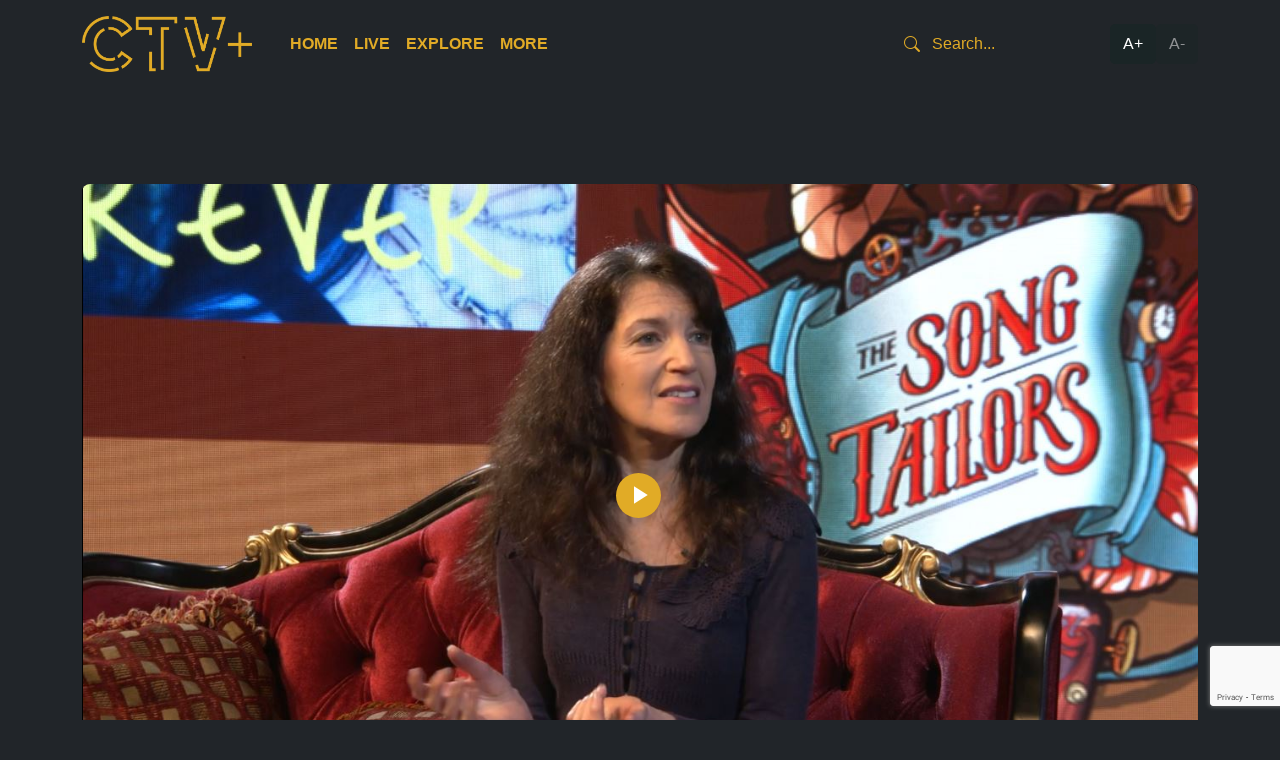

--- FILE ---
content_type: text/html; charset=UTF-8
request_url: https://ctvplus.org.au/episode/ruth-picker/
body_size: 8829
content:
<!doctype html>
<html lang="en-US" prefix="og: https://ogp.me/ns#">

<head>
	<meta charset="UTF-8">
	<meta name="viewport" content="width=device-width, initial-scale=1">
	<link rel="profile" href="https://gmpg.org/xfn/11">

	
<!-- Search Engine Optimization by Rank Math - https://rankmath.com/ -->
<title>Ruth Picker - CTV Plus Australia</title>
<meta name="description" content="In this episode of The Art Hunter, David Hunt talks to creator and songwriter Ruth Picker about her success with music after leaving it for thirty years."/>
<meta name="robots" content="follow, index, max-snippet:-1, max-video-preview:-1, max-image-preview:large"/>
<link rel="canonical" href="https://ctvplus.org.au/episode/ruth-picker/" />
<meta property="og:locale" content="en_US" />
<meta property="og:type" content="article" />
<meta property="og:title" content="Ruth Picker - CTV Plus Australia" />
<meta property="og:description" content="In this episode of The Art Hunter, David Hunt talks to creator and songwriter Ruth Picker about her success with music after leaving it for thirty years." />
<meta property="og:url" content="https://ctvplus.org.au/episode/ruth-picker/" />
<meta property="og:site_name" content="CTV Plus Australia" />
<meta property="article:publisher" content="https://www.facebook.com/C31Melbourne/" />
<meta property="og:image" content="https://ctvplus-web-media.s3.ap-southeast-2.amazonaws.com/wp-content/uploads/2023/04/24153751/The-Art-Hunter_Ruth-Picker.jpg" />
<meta property="og:image:secure_url" content="https://ctvplus-web-media.s3.ap-southeast-2.amazonaws.com/wp-content/uploads/2023/04/24153751/The-Art-Hunter_Ruth-Picker.jpg" />
<meta property="og:image:width" content="1319" />
<meta property="og:image:height" content="742" />
<meta property="og:image:alt" content="Ruth Picker" />
<meta property="og:image:type" content="image/jpeg" />
<meta name="twitter:card" content="summary_large_image" />
<meta name="twitter:title" content="Ruth Picker - CTV Plus Australia" />
<meta name="twitter:description" content="In this episode of The Art Hunter, David Hunt talks to creator and songwriter Ruth Picker about her success with music after leaving it for thirty years." />
<meta name="twitter:site" content="@c31melbourne" />
<meta name="twitter:creator" content="@c31melbourne" />
<meta name="twitter:image" content="https://ctvplus-web-media.s3.ap-southeast-2.amazonaws.com/wp-content/uploads/2023/04/24153751/The-Art-Hunter_Ruth-Picker.jpg" />
<!-- /Rank Math WordPress SEO plugin -->

<link rel='dns-prefetch' href='//unpkg.com' />
<link rel='dns-prefetch' href='//cdn.jsdelivr.net' />
<link rel="alternate" type="application/rss+xml" title="CTV Plus Australia &raquo; Feed" href="https://ctvplus.org.au/feed/" />
<link rel="alternate" type="application/rss+xml" title="CTV Plus Australia &raquo; Comments Feed" href="https://ctvplus.org.au/comments/feed/" />
<script>
window._wpemojiSettings = {"baseUrl":"https:\/\/s.w.org\/images\/core\/emoji\/15.0.3\/72x72\/","ext":".png","svgUrl":"https:\/\/s.w.org\/images\/core\/emoji\/15.0.3\/svg\/","svgExt":".svg","source":{"concatemoji":"https:\/\/ctvplus.org.au\/wp-includes\/js\/wp-emoji-release.min.js?ver=6.6.2"}};
/*! This file is auto-generated */
!function(i,n){var o,s,e;function c(e){try{var t={supportTests:e,timestamp:(new Date).valueOf()};sessionStorage.setItem(o,JSON.stringify(t))}catch(e){}}function p(e,t,n){e.clearRect(0,0,e.canvas.width,e.canvas.height),e.fillText(t,0,0);var t=new Uint32Array(e.getImageData(0,0,e.canvas.width,e.canvas.height).data),r=(e.clearRect(0,0,e.canvas.width,e.canvas.height),e.fillText(n,0,0),new Uint32Array(e.getImageData(0,0,e.canvas.width,e.canvas.height).data));return t.every(function(e,t){return e===r[t]})}function u(e,t,n){switch(t){case"flag":return n(e,"\ud83c\udff3\ufe0f\u200d\u26a7\ufe0f","\ud83c\udff3\ufe0f\u200b\u26a7\ufe0f")?!1:!n(e,"\ud83c\uddfa\ud83c\uddf3","\ud83c\uddfa\u200b\ud83c\uddf3")&&!n(e,"\ud83c\udff4\udb40\udc67\udb40\udc62\udb40\udc65\udb40\udc6e\udb40\udc67\udb40\udc7f","\ud83c\udff4\u200b\udb40\udc67\u200b\udb40\udc62\u200b\udb40\udc65\u200b\udb40\udc6e\u200b\udb40\udc67\u200b\udb40\udc7f");case"emoji":return!n(e,"\ud83d\udc26\u200d\u2b1b","\ud83d\udc26\u200b\u2b1b")}return!1}function f(e,t,n){var r="undefined"!=typeof WorkerGlobalScope&&self instanceof WorkerGlobalScope?new OffscreenCanvas(300,150):i.createElement("canvas"),a=r.getContext("2d",{willReadFrequently:!0}),o=(a.textBaseline="top",a.font="600 32px Arial",{});return e.forEach(function(e){o[e]=t(a,e,n)}),o}function t(e){var t=i.createElement("script");t.src=e,t.defer=!0,i.head.appendChild(t)}"undefined"!=typeof Promise&&(o="wpEmojiSettingsSupports",s=["flag","emoji"],n.supports={everything:!0,everythingExceptFlag:!0},e=new Promise(function(e){i.addEventListener("DOMContentLoaded",e,{once:!0})}),new Promise(function(t){var n=function(){try{var e=JSON.parse(sessionStorage.getItem(o));if("object"==typeof e&&"number"==typeof e.timestamp&&(new Date).valueOf()<e.timestamp+604800&&"object"==typeof e.supportTests)return e.supportTests}catch(e){}return null}();if(!n){if("undefined"!=typeof Worker&&"undefined"!=typeof OffscreenCanvas&&"undefined"!=typeof URL&&URL.createObjectURL&&"undefined"!=typeof Blob)try{var e="postMessage("+f.toString()+"("+[JSON.stringify(s),u.toString(),p.toString()].join(",")+"));",r=new Blob([e],{type:"text/javascript"}),a=new Worker(URL.createObjectURL(r),{name:"wpTestEmojiSupports"});return void(a.onmessage=function(e){c(n=e.data),a.terminate(),t(n)})}catch(e){}c(n=f(s,u,p))}t(n)}).then(function(e){for(var t in e)n.supports[t]=e[t],n.supports.everything=n.supports.everything&&n.supports[t],"flag"!==t&&(n.supports.everythingExceptFlag=n.supports.everythingExceptFlag&&n.supports[t]);n.supports.everythingExceptFlag=n.supports.everythingExceptFlag&&!n.supports.flag,n.DOMReady=!1,n.readyCallback=function(){n.DOMReady=!0}}).then(function(){return e}).then(function(){var e;n.supports.everything||(n.readyCallback(),(e=n.source||{}).concatemoji?t(e.concatemoji):e.wpemoji&&e.twemoji&&(t(e.twemoji),t(e.wpemoji)))}))}((window,document),window._wpemojiSettings);
</script>
<style id='wp-emoji-styles-inline-css'>

	img.wp-smiley, img.emoji {
		display: inline !important;
		border: none !important;
		box-shadow: none !important;
		height: 1em !important;
		width: 1em !important;
		margin: 0 0.07em !important;
		vertical-align: -0.1em !important;
		background: none !important;
		padding: 0 !important;
	}
</style>
<link rel='stylesheet' id='wp-block-library-css' href='https://ctvplus.org.au/wp-includes/css/dist/block-library/style.min.css?ver=6.6.2' media='all' />
<style id='classic-theme-styles-inline-css'>
/*! This file is auto-generated */
.wp-block-button__link{color:#fff;background-color:#32373c;border-radius:9999px;box-shadow:none;text-decoration:none;padding:calc(.667em + 2px) calc(1.333em + 2px);font-size:1.125em}.wp-block-file__button{background:#32373c;color:#fff;text-decoration:none}
</style>
<style id='global-styles-inline-css'>
:root{--wp--preset--aspect-ratio--square: 1;--wp--preset--aspect-ratio--4-3: 4/3;--wp--preset--aspect-ratio--3-4: 3/4;--wp--preset--aspect-ratio--3-2: 3/2;--wp--preset--aspect-ratio--2-3: 2/3;--wp--preset--aspect-ratio--16-9: 16/9;--wp--preset--aspect-ratio--9-16: 9/16;--wp--preset--color--black: #000000;--wp--preset--color--cyan-bluish-gray: #abb8c3;--wp--preset--color--white: #ffffff;--wp--preset--color--pale-pink: #f78da7;--wp--preset--color--vivid-red: #cf2e2e;--wp--preset--color--luminous-vivid-orange: #ff6900;--wp--preset--color--luminous-vivid-amber: #fcb900;--wp--preset--color--light-green-cyan: #7bdcb5;--wp--preset--color--vivid-green-cyan: #00d084;--wp--preset--color--pale-cyan-blue: #8ed1fc;--wp--preset--color--vivid-cyan-blue: #0693e3;--wp--preset--color--vivid-purple: #9b51e0;--wp--preset--gradient--vivid-cyan-blue-to-vivid-purple: linear-gradient(135deg,rgba(6,147,227,1) 0%,rgb(155,81,224) 100%);--wp--preset--gradient--light-green-cyan-to-vivid-green-cyan: linear-gradient(135deg,rgb(122,220,180) 0%,rgb(0,208,130) 100%);--wp--preset--gradient--luminous-vivid-amber-to-luminous-vivid-orange: linear-gradient(135deg,rgba(252,185,0,1) 0%,rgba(255,105,0,1) 100%);--wp--preset--gradient--luminous-vivid-orange-to-vivid-red: linear-gradient(135deg,rgba(255,105,0,1) 0%,rgb(207,46,46) 100%);--wp--preset--gradient--very-light-gray-to-cyan-bluish-gray: linear-gradient(135deg,rgb(238,238,238) 0%,rgb(169,184,195) 100%);--wp--preset--gradient--cool-to-warm-spectrum: linear-gradient(135deg,rgb(74,234,220) 0%,rgb(151,120,209) 20%,rgb(207,42,186) 40%,rgb(238,44,130) 60%,rgb(251,105,98) 80%,rgb(254,248,76) 100%);--wp--preset--gradient--blush-light-purple: linear-gradient(135deg,rgb(255,206,236) 0%,rgb(152,150,240) 100%);--wp--preset--gradient--blush-bordeaux: linear-gradient(135deg,rgb(254,205,165) 0%,rgb(254,45,45) 50%,rgb(107,0,62) 100%);--wp--preset--gradient--luminous-dusk: linear-gradient(135deg,rgb(255,203,112) 0%,rgb(199,81,192) 50%,rgb(65,88,208) 100%);--wp--preset--gradient--pale-ocean: linear-gradient(135deg,rgb(255,245,203) 0%,rgb(182,227,212) 50%,rgb(51,167,181) 100%);--wp--preset--gradient--electric-grass: linear-gradient(135deg,rgb(202,248,128) 0%,rgb(113,206,126) 100%);--wp--preset--gradient--midnight: linear-gradient(135deg,rgb(2,3,129) 0%,rgb(40,116,252) 100%);--wp--preset--font-size--small: 13px;--wp--preset--font-size--medium: 20px;--wp--preset--font-size--large: 36px;--wp--preset--font-size--x-large: 42px;--wp--preset--spacing--20: 0.44rem;--wp--preset--spacing--30: 0.67rem;--wp--preset--spacing--40: 1rem;--wp--preset--spacing--50: 1.5rem;--wp--preset--spacing--60: 2.25rem;--wp--preset--spacing--70: 3.38rem;--wp--preset--spacing--80: 5.06rem;--wp--preset--shadow--natural: 6px 6px 9px rgba(0, 0, 0, 0.2);--wp--preset--shadow--deep: 12px 12px 50px rgba(0, 0, 0, 0.4);--wp--preset--shadow--sharp: 6px 6px 0px rgba(0, 0, 0, 0.2);--wp--preset--shadow--outlined: 6px 6px 0px -3px rgba(255, 255, 255, 1), 6px 6px rgba(0, 0, 0, 1);--wp--preset--shadow--crisp: 6px 6px 0px rgba(0, 0, 0, 1);}:where(.is-layout-flex){gap: 0.5em;}:where(.is-layout-grid){gap: 0.5em;}body .is-layout-flex{display: flex;}.is-layout-flex{flex-wrap: wrap;align-items: center;}.is-layout-flex > :is(*, div){margin: 0;}body .is-layout-grid{display: grid;}.is-layout-grid > :is(*, div){margin: 0;}:where(.wp-block-columns.is-layout-flex){gap: 2em;}:where(.wp-block-columns.is-layout-grid){gap: 2em;}:where(.wp-block-post-template.is-layout-flex){gap: 1.25em;}:where(.wp-block-post-template.is-layout-grid){gap: 1.25em;}.has-black-color{color: var(--wp--preset--color--black) !important;}.has-cyan-bluish-gray-color{color: var(--wp--preset--color--cyan-bluish-gray) !important;}.has-white-color{color: var(--wp--preset--color--white) !important;}.has-pale-pink-color{color: var(--wp--preset--color--pale-pink) !important;}.has-vivid-red-color{color: var(--wp--preset--color--vivid-red) !important;}.has-luminous-vivid-orange-color{color: var(--wp--preset--color--luminous-vivid-orange) !important;}.has-luminous-vivid-amber-color{color: var(--wp--preset--color--luminous-vivid-amber) !important;}.has-light-green-cyan-color{color: var(--wp--preset--color--light-green-cyan) !important;}.has-vivid-green-cyan-color{color: var(--wp--preset--color--vivid-green-cyan) !important;}.has-pale-cyan-blue-color{color: var(--wp--preset--color--pale-cyan-blue) !important;}.has-vivid-cyan-blue-color{color: var(--wp--preset--color--vivid-cyan-blue) !important;}.has-vivid-purple-color{color: var(--wp--preset--color--vivid-purple) !important;}.has-black-background-color{background-color: var(--wp--preset--color--black) !important;}.has-cyan-bluish-gray-background-color{background-color: var(--wp--preset--color--cyan-bluish-gray) !important;}.has-white-background-color{background-color: var(--wp--preset--color--white) !important;}.has-pale-pink-background-color{background-color: var(--wp--preset--color--pale-pink) !important;}.has-vivid-red-background-color{background-color: var(--wp--preset--color--vivid-red) !important;}.has-luminous-vivid-orange-background-color{background-color: var(--wp--preset--color--luminous-vivid-orange) !important;}.has-luminous-vivid-amber-background-color{background-color: var(--wp--preset--color--luminous-vivid-amber) !important;}.has-light-green-cyan-background-color{background-color: var(--wp--preset--color--light-green-cyan) !important;}.has-vivid-green-cyan-background-color{background-color: var(--wp--preset--color--vivid-green-cyan) !important;}.has-pale-cyan-blue-background-color{background-color: var(--wp--preset--color--pale-cyan-blue) !important;}.has-vivid-cyan-blue-background-color{background-color: var(--wp--preset--color--vivid-cyan-blue) !important;}.has-vivid-purple-background-color{background-color: var(--wp--preset--color--vivid-purple) !important;}.has-black-border-color{border-color: var(--wp--preset--color--black) !important;}.has-cyan-bluish-gray-border-color{border-color: var(--wp--preset--color--cyan-bluish-gray) !important;}.has-white-border-color{border-color: var(--wp--preset--color--white) !important;}.has-pale-pink-border-color{border-color: var(--wp--preset--color--pale-pink) !important;}.has-vivid-red-border-color{border-color: var(--wp--preset--color--vivid-red) !important;}.has-luminous-vivid-orange-border-color{border-color: var(--wp--preset--color--luminous-vivid-orange) !important;}.has-luminous-vivid-amber-border-color{border-color: var(--wp--preset--color--luminous-vivid-amber) !important;}.has-light-green-cyan-border-color{border-color: var(--wp--preset--color--light-green-cyan) !important;}.has-vivid-green-cyan-border-color{border-color: var(--wp--preset--color--vivid-green-cyan) !important;}.has-pale-cyan-blue-border-color{border-color: var(--wp--preset--color--pale-cyan-blue) !important;}.has-vivid-cyan-blue-border-color{border-color: var(--wp--preset--color--vivid-cyan-blue) !important;}.has-vivid-purple-border-color{border-color: var(--wp--preset--color--vivid-purple) !important;}.has-vivid-cyan-blue-to-vivid-purple-gradient-background{background: var(--wp--preset--gradient--vivid-cyan-blue-to-vivid-purple) !important;}.has-light-green-cyan-to-vivid-green-cyan-gradient-background{background: var(--wp--preset--gradient--light-green-cyan-to-vivid-green-cyan) !important;}.has-luminous-vivid-amber-to-luminous-vivid-orange-gradient-background{background: var(--wp--preset--gradient--luminous-vivid-amber-to-luminous-vivid-orange) !important;}.has-luminous-vivid-orange-to-vivid-red-gradient-background{background: var(--wp--preset--gradient--luminous-vivid-orange-to-vivid-red) !important;}.has-very-light-gray-to-cyan-bluish-gray-gradient-background{background: var(--wp--preset--gradient--very-light-gray-to-cyan-bluish-gray) !important;}.has-cool-to-warm-spectrum-gradient-background{background: var(--wp--preset--gradient--cool-to-warm-spectrum) !important;}.has-blush-light-purple-gradient-background{background: var(--wp--preset--gradient--blush-light-purple) !important;}.has-blush-bordeaux-gradient-background{background: var(--wp--preset--gradient--blush-bordeaux) !important;}.has-luminous-dusk-gradient-background{background: var(--wp--preset--gradient--luminous-dusk) !important;}.has-pale-ocean-gradient-background{background: var(--wp--preset--gradient--pale-ocean) !important;}.has-electric-grass-gradient-background{background: var(--wp--preset--gradient--electric-grass) !important;}.has-midnight-gradient-background{background: var(--wp--preset--gradient--midnight) !important;}.has-small-font-size{font-size: var(--wp--preset--font-size--small) !important;}.has-medium-font-size{font-size: var(--wp--preset--font-size--medium) !important;}.has-large-font-size{font-size: var(--wp--preset--font-size--large) !important;}.has-x-large-font-size{font-size: var(--wp--preset--font-size--x-large) !important;}
:where(.wp-block-post-template.is-layout-flex){gap: 1.25em;}:where(.wp-block-post-template.is-layout-grid){gap: 1.25em;}
:where(.wp-block-columns.is-layout-flex){gap: 2em;}:where(.wp-block-columns.is-layout-grid){gap: 2em;}
:root :where(.wp-block-pullquote){font-size: 1.5em;line-height: 1.6;}
</style>
<link rel='stylesheet' id='contact-form-7-css' href='https://ctvplus.org.au/wp-content/plugins/contact-form-7/includes/css/styles.css?ver=6.1' media='all' />
<link rel='stylesheet' id='video-player-style-css' href='https://ctvplus.org.au/wp-content/plugins/video-player/assets/build/style-index.css?ver=1747112697' media='all' />
<link rel='stylesheet' id='videojs-css' href='https://ctvplus.org.au/wp-content/plugins/videojs-html5-player/videojs/video-js.min.css?ver=6.6.2' media='all' />
<link rel='stylesheet' id='ctvplus-style-css' href='https://ctvplus.org.au/wp-content/themes/ctvplus/style.css?ver=1.0.0' media='all' />
<link rel='stylesheet' id='ctvplus-main-style-css' href='https://ctvplus.org.au/wp-content/themes/ctvplus/main/css/style.css?ver=1761617722' media='all' />
<link rel='stylesheet' id='ctvplus-bootstrap-icons-css' href='https://cdn.jsdelivr.net/npm/bootstrap-icons@1.10.3/font/bootstrap-icons.css?ver=1.10.3' media='all' />
<link rel='stylesheet' id='ctvplus-flickity-css' href='https://unpkg.com/flickity@2.3.0/dist/flickity.css?ver=2.3.0' media='all' />
<script src="https://ctvplus.org.au/wp-includes/js/jquery/jquery.min.js?ver=3.7.1" id="jquery-core-js"></script>
<script src="https://ctvplus.org.au/wp-includes/js/jquery/jquery-migrate.min.js?ver=3.4.1" id="jquery-migrate-js"></script>
<link rel="https://api.w.org/" href="https://ctvplus.org.au/wp-json/" /><link rel="alternate" title="JSON" type="application/json" href="https://ctvplus.org.au/wp-json/wp/v2/episode/3766" /><link rel="EditURI" type="application/rsd+xml" title="RSD" href="https://ctvplus.org.au/xmlrpc.php?rsd" />
<meta name="generator" content="WordPress 6.6.2" />
<link rel='shortlink' href='https://ctvplus.org.au/?p=3766' />
<link rel="alternate" title="oEmbed (JSON)" type="application/json+oembed" href="https://ctvplus.org.au/wp-json/oembed/1.0/embed?url=https%3A%2F%2Fctvplus.org.au%2Fepisode%2Fruth-picker%2F" />
<link rel="alternate" title="oEmbed (XML)" type="text/xml+oembed" href="https://ctvplus.org.au/wp-json/oembed/1.0/embed?url=https%3A%2F%2Fctvplus.org.au%2Fepisode%2Fruth-picker%2F&#038;format=xml" />
<!-- Stream WordPress user activity plugin v4.1.1 -->
<!-- This site is embedding videos using the Videojs HTML5 Player plugin v1.1.13 - http://wphowto.net/videojs-html5-player-for-wordpress-757 -->    <!-- Google tag (gtag.js) -->
    <script async src="https://www.googletagmanager.com/gtag/js?id=G-R29QLW8473"></script>
    <script>
        window.dataLayer = window.dataLayer || [];

        function gtag() {
            dataLayer.push(arguments);
        }
        gtag('js', new Date());

        gtag('config', 'G-R29QLW8473');
    </script>
<link rel="icon" href="https://ctvplus-web-media.s3.ap-southeast-2.amazonaws.com/wp-content/uploads/2023/03/27191952/cropped-android-chrome-512x512-1-150x150.png" sizes="32x32" />
<link rel="icon" href="https://ctvplus-web-media.s3.ap-southeast-2.amazonaws.com/wp-content/uploads/2023/03/27191952/cropped-android-chrome-512x512-1-300x300.png" sizes="192x192" />
<link rel="apple-touch-icon" href="https://ctvplus-web-media.s3.ap-southeast-2.amazonaws.com/wp-content/uploads/2023/03/27191952/cropped-android-chrome-512x512-1-300x300.png" />
<meta name="msapplication-TileImage" content="https://ctvplus-web-media.s3.ap-southeast-2.amazonaws.com/wp-content/uploads/2023/03/27191952/cropped-android-chrome-512x512-1-300x300.png" />
		<style id="wp-custom-css">
			@media (max-width: 991px) {
    .zoom-controls {
        position: absolute;
        right: 10px;
        top: 10px;
        flex-direction: column;
    }
}

@media (min-width: 1300px) {
    /* Base Carousel Cell Styles */
    .carousel-cell {
        height: 415px;
        overflow: hidden;
        background: transparent;
    }

    /* Selected Carousel Cell */
    .carousel-cell.is-selected {
        background: transparent;
    }

    .carousel-cell.is-selected .carousel-cell__content {
        background: #11110f;
    }

    .carousel-cell:hover .carousel-cell__content {
        background: #11110f;
    }

    /* Carousel Cell Content */
    .carousel-cell__content {
        background: #2c2e2f;
        border-bottom-left-radius: 5px;
        border-bottom-right-radius: 5px;
        min-height: 230px;
        display: flex;
        flex-direction: column;
    }

    /* Carousel Cell Image */
    .carousel-cell img {
        aspect-ratio: 16 / 9;
        object-fit: cover;
    }

    /* Excerpt Truncation */
    .excerpt p {
        display: -webkit-box;
        -webkit-line-clamp: 2;
        -webkit-box-orient: vertical;
        overflow: hidden;
        text-overflow: ellipsis;
    }

    .excerpt p + p {
        display: none;
    }

    /* Push card-buttons to bottom */
    .card-buttons {
        margin-top: auto;
    }

    /* Adjustments when inside .show_vp */
    .show_vp .carousel-cell {
        min-height: auto;
        overflow: hidden;
    }

    /* Top 10 Programs Specific Styles */
    .top-10-programs .show_vp .carousel-cell .cell-wrap a img {
        min-height: 325px;
        object-fit: cover;
    }

    /* Special case: Modal followed by featured */
    .modal + .featured.show_vp .carousel-cell {
        min-height: 760px;
    }

    .modal + .featured.show_vp .carousel-cell img {
        aspect-ratio: 720 / 1024;
        object-fit: cover;
    }
}

@media (min-width: 1600px) {
    .carousel-cell {
        min-height: 500px;
    }
}

.page-id-13073 .entry-content ul,
.page-id-13073 .entry-content ol {
    padding-left: 3rem;
}

@media (min-width: 992px) {
    .site-header .nav li.menu-item-has-children .sub-menu {
        min-width: 200px;
    }
}
		</style>
		</head>

<body class="episode-template-default single single-episode postid-3766 wp-custom-logo">

			<div class="overlay" id="overlay">
			<div class="message" id="message">Next episode in <span id="countdown">5</span> seconds...</div>
		</div>
	
		<div id="page" class="site">
		<div class="zoom-wrapper">
			<header id="masthead" class="p-3 text-white site-header">
				<div class="site-branding">
					<div class="container">
						<div class="d-flex flex-wrap align-items-center justify-content-center justify-content-lg-start">
							<a href="https://ctvplus.org.au/" class="custom-logo-link" rel="home"><img width="1201" height="393" src="https://ctvplus-web-media.s3.ap-southeast-2.amazonaws.com/wp-content/uploads/2023/03/08112107/Logo_Gold.png" class="custom-logo" alt="CTV Plus Australia" decoding="async" fetchpriority="high" srcset="https://ctvplus-web-media.s3.ap-southeast-2.amazonaws.com/wp-content/uploads/2023/03/08112107/Logo_Gold.png 1201w, https://ctvplus-web-media.s3.ap-southeast-2.amazonaws.com/wp-content/uploads/2023/03/08112107/Logo_Gold-300x98.png 300w, https://ctvplus-web-media.s3.ap-southeast-2.amazonaws.com/wp-content/uploads/2023/03/08112107/Logo_Gold-1024x335.png 1024w, https://ctvplus-web-media.s3.ap-southeast-2.amazonaws.com/wp-content/uploads/2023/03/08112107/Logo_Gold-768x251.png 768w" sizes="(max-width: 1201px) 100vw, 1201px" /></a>
							<ul id="menu-primary-menu" class="nav col-12 col-lg-auto me-lg-auto mb-2 justify-content-center mb-md-0"><li id="menu-item-2223" class="menu-item menu-item-type-post_type menu-item-object-page menu-item-home menu-item-2223"><a href="https://ctvplus.org.au/">Home</a></li>
<li id="menu-item-2231" class="menu-item menu-item-type-post_type menu-item-object-page menu-item-has-children menu-item-2231"><a href="https://ctvplus.org.au/stream/">Live</a>
<ul class="sub-menu">
	<li id="menu-item-2233" class="menu-item menu-item-type-post_type menu-item-object-page menu-item-2233"><a href="https://ctvplus.org.au/stream/melbourne/">Melbourne</a></li>
	<li id="menu-item-2232" class="menu-item menu-item-type-post_type menu-item-object-page menu-item-2232"><a href="https://ctvplus.org.au/stream/adelaide/">Adelaide</a></li>
</ul>
</li>
<li id="menu-item-2224" class="menu-item menu-item-type-post_type menu-item-object-page menu-item-has-children menu-item-2224"><a href="https://ctvplus.org.au/explore/">Explore</a>
<ul class="sub-menu">
	<li id="menu-item-11965" class="menu-item menu-item-type-post_type menu-item-object-page menu-item-11965"><a href="https://ctvplus.org.au/all-shows/">All</a></li>
	<li id="menu-item-2227" class="menu-item menu-item-type-post_type menu-item-object-page menu-item-2227"><a href="https://ctvplus.org.au/explore/melbourne/">Melbourne</a></li>
	<li id="menu-item-2225" class="menu-item menu-item-type-post_type menu-item-object-page menu-item-2225"><a href="https://ctvplus.org.au/explore/adelaide/">Adelaide</a></li>
</ul>
</li>
<li id="menu-item-2578" class="menu-item menu-item-type-post_type menu-item-object-page menu-item-has-children menu-item-2578"><a href="https://ctvplus.org.au/more/about/">More</a>
<ul class="sub-menu">
	<li id="menu-item-2229" class="menu-item menu-item-type-post_type menu-item-object-page menu-item-2229"><a href="https://ctvplus.org.au/more/about/">About</a></li>
	<li id="menu-item-2230" class="menu-item menu-item-type-post_type menu-item-object-page menu-item-2230"><a href="https://ctvplus.org.au/more/partners/">Partners</a></li>
	<li id="menu-item-13609" class="menu-item menu-item-type-post_type menu-item-object-page menu-item-13609"><a href="https://ctvplus.org.au/more/watch/">Where to Watch</a></li>
</ul>
</li>
</ul>
							<form action="/" class="col-12 col-lg-auto mb-3 mb-lg-0 header-search">
								<i class="bi bi-search"></i>
								<input type="text" name="s" class="form-control form-control-dark" placeholder="Search..." aria-label="Search" value="">
							</form>

							<div class="zoom-controls">
								<button id="zoom-in">A+</button>
								<button id="zoom-out">A-</button>
							</div>
						</div>
					</div>
				</div>
			</header>
			<div class="site-wrap">

<main id="primary" class="site-main">

	<div class="container my-5 py-5">
		
<article data-next="https://ctvplus.org.au/episode/ana-kokkinos/" data-post-id="3766" id="post-3766" class="post-3766 episode type-episode status-publish has-post-thumbnail hentry">
	<div class="video-wrapper">
		    <video-js id="videojs6931519da8625" class="vjs-big-play-centered" controls preload="auto" poster="https://ctvplus-web-media.s3.ap-southeast-2.amazonaws.com/wp-content/uploads/2023/04/24153751/The-Art-Hunter_Ruth-Picker.jpg" playsinline data-setup='{"fluid": true}'>
        <source src="https://d3caydm3916qlh.cloudfront.net/thearthunter-s01ep20-ruthpicker-3rdjan22/master.m3u8" type="application/x-mpegURL" />
    </video-js>
           	</div>

	
	<header class="entry-header">
		<h1 class="entry-title mt-5">Ruth Picker</h1><small class="text-muted">25 minutes</small>	</header><!-- .entry-header -->

	<div class="entry-content">
		<p>In this episode of The Art Hunter, David Hunt talks to creator and songwriter Ruth Picker about her success with music after leaving it for thirty years.</p>
	</div><!-- .entry-content -->

</article><!-- #post-3766 -->

<div class="divider div-transparent"></div>

	</div>

</main><!-- #main -->

<script>
	function upNext() {
		function showOverlay() {
			document.getElementById("overlay").style.display = "block";
		}

		function updateCountdown(seconds) {
			document.getElementById("countdown").textContent = seconds;
		}

		function redirectToPage(url) {
			window.location.href = url; // Replace with your desired URL
		}

		function startCountdown(seconds, url) {
			var count = seconds;
			var countdown = setInterval(function() {
				updateCountdown(count);
				count--;
				if (count < 0) {
					clearInterval(countdown);
					redirectToPage(url); // Redirect after countdown
				}
			}, 1000);
		}

		var article = document.querySelector("article[data-next]");
		var videoElement = article.getElementsByTagName("video-js")[0];

		if (article && videoElement) {
			// Initialize Video.js player
			var player = videojs(videoElement);

			// Event listener for when the video ends
			player.on("ended", function() {
				var nextURL = article.dataset.next; // Get the URL from data-next attribute
				showOverlay(); // Show overlay when the video ends
				startCountdown(5, nextURL); // Start countdown for 5 seconds with the retrieved URL
			});
		}
	}

	document.addEventListener("DOMContentLoaded", function() {
		upNext(); // Call the upNext function when the DOM is fully loaded
	});
</script>


<section class="callout">
	<div class="container">
		<div class="row">
			<div class="col-md-12">
				<div class="divider"></div>
				<div class="callout-content">
					<div class="text-wrap">
						<h2>Let us know your feedback.</h2>
						<p>We're dedicated to making CTV+ accessible and inclusive for all users. If you have suggestions for improvement, we want to hear them.</p>
					</div>
					<a href="https://ctvplus.org.au/more/about/" class="button-wrap">
						<div>
							<span class="button-text">Get in touch</span>
							<svg aria-hidden="true" width="17" height="10" viewBox="0 0 17 10" fill="none" xmlns="http://www.w3.org/2000/svg">
								<path d="M1 5L16 5M16 5L12 1M16 5L12 9" stroke="currentColor" stroke-width="1.5" stroke-linecap="round" stroke-linejoin="round"></path>
							</svg>
						</div>
					</a>
				</div>
			</div>
		</div>
	</div>
</section>

<footer id="colophon" class="site-footer">
	<div class="container">
		<div class="row">
			<div class="col-md-6">
				<div class="site-info">
					<div class="logo">
						<a href="https://ctvplus.org.au/">
							<img class="b-lazy" data-src="https://ctvplus-web-media.s3.ap-southeast-2.amazonaws.com/wp-content/uploads/2023/03/03172139/Logo_Gold.png" alt="Logo">
						</a>
					</div>
					<div class="c31-wrapper">
						<ul>
							<li>
								<a href="https://c31.org.au/" target="_blank">
									<img class="b-lazy" data-src="https://ctvplus-web-media.s3.ap-southeast-2.amazonaws.com/wp-content/uploads/2023/03/27192714/C31-logo.png" alt="C31">
								</a>
							</li>
							<li><a href="https://www.facebook.com/C31Melbourne/" target="_blank"><i class="bi bi-facebook"></i></a></li>
							<li><a href="https://twitter.com/c31melbourne" target="_blank"><i class="bi bi-twitter"></i></a></li>
							<li><a href="https://www.instagram.com/c31melbourne/" target="_blank"><i class="bi bi-instagram"></i></a></li>
							<li><a href="https://www.youtube.com/user/channel31melbourne" target="_blank"><i class="bi bi-youtube"></i></a></li>
						</ul>
					</div>
					<div class="c31-wrapper">
						<ul>
							<li>
								<a href="https://c44.com.au/" target="_blank">
									<img class="b-lazy" data-src="https://ctvplus-web-media.s3.ap-southeast-2.amazonaws.com/wp-content/uploads/2023/03/27192715/C44-logo.png" alt="44">
								</a>
							</li>
							<li><a href="https://www.facebook.com/44adelaide" target="_blank"><i class="bi bi-facebook"></i></a></li>
							<li><a href="https://twitter.com/44adelaide" target="_blank"><i class="bi bi-twitter"></i></a></li>
							<li><a href="https://www.instagram.com/44_adelaide" target="_blank"><i class="bi bi-instagram"></i></a></li>
							<li><a href="https://www.youtube.com/c/c44adelaide" target="_blank"><i class="bi bi-youtube"></i></a></li>
						</ul>
					</div>
				</div><!-- .site-info -->
			</div>
			<div class="col-md-6">
				<div class="app-platforms">
					<a href="https://apps.apple.com/au/app/ctv/id1637995955" target="_blank">
						<img class="b-lazy" data-src="https://ctvplus-web-media.s3.ap-southeast-2.amazonaws.com/wp-content/uploads/2023/03/27192713/App-store.png" alt="App Store">
					</a>
					<a href="https://play.google.com/store/apps/details?id=au.org.ctvplus.mobile" target="_blank">
						<img class="b-lazy" data-src="https://ctvplus-web-media.s3.ap-southeast-2.amazonaws.com/wp-content/uploads/2023/03/27192716/Google-play.png" alt="Google Play">
					</a>
				</div>
				<div class="disclaimer">
					<p>
						CTV+ acknowledges the First Nations peoples of Australia, whose connection to country and living cultures began in time immemorial and helped shape our understanding of this land. We recognise sovereignty has never been ceded and affirm our commitment to advancing reconciliation.
					</p>
				</div>
			</div>
		</div>
		<div class="row">
			<div class="bottom-footer">
								<p>&copy; All rights reserved &bull; <span class="text-muted">Website by WP Creative</span></p>
			</div>
		</div>
	</div>
</footer><!-- #colophon -->
</div> <!-- .site-wrap -->
</div> <!-- .zoom-wrapper -->
</div><!-- #page -->

<script src="https://ctvplus.org.au/wp-includes/js/dist/hooks.min.js?ver=2810c76e705dd1a53b18" id="wp-hooks-js"></script>
<script src="https://ctvplus.org.au/wp-includes/js/dist/i18n.min.js?ver=5e580eb46a90c2b997e6" id="wp-i18n-js"></script>
<script id="wp-i18n-js-after">
wp.i18n.setLocaleData( { 'text direction\u0004ltr': [ 'ltr' ] } );
</script>
<script src="https://ctvplus.org.au/wp-content/plugins/contact-form-7/includes/swv/js/index.js?ver=6.1" id="swv-js"></script>
<script id="contact-form-7-js-before">
var wpcf7 = {
    "api": {
        "root": "https:\/\/ctvplus.org.au\/wp-json\/",
        "namespace": "contact-form-7\/v1"
    }
};
</script>
<script src="https://ctvplus.org.au/wp-content/plugins/contact-form-7/includes/js/index.js?ver=6.1" id="contact-form-7-js"></script>
<script src="https://ctvplus.org.au/wp-includes/js/dist/vendor/react.min.js?ver=18.3.1" id="react-js"></script>
<script src="https://ctvplus.org.au/wp-includes/js/dist/vendor/react-dom.min.js?ver=18.3.1" id="react-dom-js"></script>
<script src="https://ctvplus.org.au/wp-includes/js/dist/escape-html.min.js?ver=6561a406d2d232a6fbd2" id="wp-escape-html-js"></script>
<script src="https://ctvplus.org.au/wp-includes/js/dist/element.min.js?ver=cb762d190aebbec25b27" id="wp-element-js"></script>
<script src="https://ctvplus.org.au/wp-content/plugins/video-player/assets/build/index.js?ver=1747112697" id="video-player-app-js"></script>
<script src="https://ctvplus.org.au/wp-content/plugins/videojs-html5-player/videojs/video.min.js?ver=1.1.13" id="videojs-js"></script>
<script src="https://ctvplus.org.au/wp-content/themes/ctvplus/js/navigation.js?ver=1.0.0" id="ctvplus-navigation-js"></script>
<script src="https://unpkg.com/flickity@2.3.0/dist/flickity.pkgd.min.js?ver=2.3.0" id="ctvplus-flickity-js"></script>
<script src="https://cdn.jsdelivr.net/npm/bootstrap@5.0.2/dist/js/bootstrap.bundle.min.js?ver=5.0.2" id="ctvplus-bootstrap-js"></script>
<script id="ctvplus-app-js-extra">
var ctvplus_ajax_object = {"ajaxurl":"https:\/\/ctvplus.org.au\/wp-admin\/admin-ajax.php","nonce":"bcf667e37e"};
</script>
<script src="https://ctvplus.org.au/wp-content/themes/ctvplus/js/app.js?ver=1761617722" id="ctvplus-app-js"></script>
<script src="https://ctvplus.org.au/wp-content/themes/ctvplus/js/blazy.min.js?ver=1.8.2" id="ctvplus-blazy-js"></script>
<script src="https://www.google.com/recaptcha/api.js?render=6LfahjUlAAAAAAWChhupBy2dgumPKeshJeOBU633&amp;ver=3.0" id="google-recaptcha-js"></script>
<script src="https://ctvplus.org.au/wp-includes/js/dist/vendor/wp-polyfill.min.js?ver=3.15.0" id="wp-polyfill-js"></script>
<script id="wpcf7-recaptcha-js-before">
var wpcf7_recaptcha = {
    "sitekey": "6LfahjUlAAAAAAWChhupBy2dgumPKeshJeOBU633",
    "actions": {
        "homepage": "homepage",
        "contactform": "contactform"
    }
};
</script>
<script src="https://ctvplus.org.au/wp-content/plugins/contact-form-7/modules/recaptcha/index.js?ver=6.1" id="wpcf7-recaptcha-js"></script>

</body>

</html>


--- FILE ---
content_type: text/html; charset=utf-8
request_url: https://www.google.com/recaptcha/api2/anchor?ar=1&k=6LfahjUlAAAAAAWChhupBy2dgumPKeshJeOBU633&co=aHR0cHM6Ly9jdHZwbHVzLm9yZy5hdTo0NDM.&hl=en&v=TkacYOdEJbdB_JjX802TMer9&size=invisible&anchor-ms=20000&execute-ms=15000&cb=qz9s391omnbf
body_size: 45366
content:
<!DOCTYPE HTML><html dir="ltr" lang="en"><head><meta http-equiv="Content-Type" content="text/html; charset=UTF-8">
<meta http-equiv="X-UA-Compatible" content="IE=edge">
<title>reCAPTCHA</title>
<style type="text/css">
/* cyrillic-ext */
@font-face {
  font-family: 'Roboto';
  font-style: normal;
  font-weight: 400;
  src: url(//fonts.gstatic.com/s/roboto/v18/KFOmCnqEu92Fr1Mu72xKKTU1Kvnz.woff2) format('woff2');
  unicode-range: U+0460-052F, U+1C80-1C8A, U+20B4, U+2DE0-2DFF, U+A640-A69F, U+FE2E-FE2F;
}
/* cyrillic */
@font-face {
  font-family: 'Roboto';
  font-style: normal;
  font-weight: 400;
  src: url(//fonts.gstatic.com/s/roboto/v18/KFOmCnqEu92Fr1Mu5mxKKTU1Kvnz.woff2) format('woff2');
  unicode-range: U+0301, U+0400-045F, U+0490-0491, U+04B0-04B1, U+2116;
}
/* greek-ext */
@font-face {
  font-family: 'Roboto';
  font-style: normal;
  font-weight: 400;
  src: url(//fonts.gstatic.com/s/roboto/v18/KFOmCnqEu92Fr1Mu7mxKKTU1Kvnz.woff2) format('woff2');
  unicode-range: U+1F00-1FFF;
}
/* greek */
@font-face {
  font-family: 'Roboto';
  font-style: normal;
  font-weight: 400;
  src: url(//fonts.gstatic.com/s/roboto/v18/KFOmCnqEu92Fr1Mu4WxKKTU1Kvnz.woff2) format('woff2');
  unicode-range: U+0370-0377, U+037A-037F, U+0384-038A, U+038C, U+038E-03A1, U+03A3-03FF;
}
/* vietnamese */
@font-face {
  font-family: 'Roboto';
  font-style: normal;
  font-weight: 400;
  src: url(//fonts.gstatic.com/s/roboto/v18/KFOmCnqEu92Fr1Mu7WxKKTU1Kvnz.woff2) format('woff2');
  unicode-range: U+0102-0103, U+0110-0111, U+0128-0129, U+0168-0169, U+01A0-01A1, U+01AF-01B0, U+0300-0301, U+0303-0304, U+0308-0309, U+0323, U+0329, U+1EA0-1EF9, U+20AB;
}
/* latin-ext */
@font-face {
  font-family: 'Roboto';
  font-style: normal;
  font-weight: 400;
  src: url(//fonts.gstatic.com/s/roboto/v18/KFOmCnqEu92Fr1Mu7GxKKTU1Kvnz.woff2) format('woff2');
  unicode-range: U+0100-02BA, U+02BD-02C5, U+02C7-02CC, U+02CE-02D7, U+02DD-02FF, U+0304, U+0308, U+0329, U+1D00-1DBF, U+1E00-1E9F, U+1EF2-1EFF, U+2020, U+20A0-20AB, U+20AD-20C0, U+2113, U+2C60-2C7F, U+A720-A7FF;
}
/* latin */
@font-face {
  font-family: 'Roboto';
  font-style: normal;
  font-weight: 400;
  src: url(//fonts.gstatic.com/s/roboto/v18/KFOmCnqEu92Fr1Mu4mxKKTU1Kg.woff2) format('woff2');
  unicode-range: U+0000-00FF, U+0131, U+0152-0153, U+02BB-02BC, U+02C6, U+02DA, U+02DC, U+0304, U+0308, U+0329, U+2000-206F, U+20AC, U+2122, U+2191, U+2193, U+2212, U+2215, U+FEFF, U+FFFD;
}
/* cyrillic-ext */
@font-face {
  font-family: 'Roboto';
  font-style: normal;
  font-weight: 500;
  src: url(//fonts.gstatic.com/s/roboto/v18/KFOlCnqEu92Fr1MmEU9fCRc4AMP6lbBP.woff2) format('woff2');
  unicode-range: U+0460-052F, U+1C80-1C8A, U+20B4, U+2DE0-2DFF, U+A640-A69F, U+FE2E-FE2F;
}
/* cyrillic */
@font-face {
  font-family: 'Roboto';
  font-style: normal;
  font-weight: 500;
  src: url(//fonts.gstatic.com/s/roboto/v18/KFOlCnqEu92Fr1MmEU9fABc4AMP6lbBP.woff2) format('woff2');
  unicode-range: U+0301, U+0400-045F, U+0490-0491, U+04B0-04B1, U+2116;
}
/* greek-ext */
@font-face {
  font-family: 'Roboto';
  font-style: normal;
  font-weight: 500;
  src: url(//fonts.gstatic.com/s/roboto/v18/KFOlCnqEu92Fr1MmEU9fCBc4AMP6lbBP.woff2) format('woff2');
  unicode-range: U+1F00-1FFF;
}
/* greek */
@font-face {
  font-family: 'Roboto';
  font-style: normal;
  font-weight: 500;
  src: url(//fonts.gstatic.com/s/roboto/v18/KFOlCnqEu92Fr1MmEU9fBxc4AMP6lbBP.woff2) format('woff2');
  unicode-range: U+0370-0377, U+037A-037F, U+0384-038A, U+038C, U+038E-03A1, U+03A3-03FF;
}
/* vietnamese */
@font-face {
  font-family: 'Roboto';
  font-style: normal;
  font-weight: 500;
  src: url(//fonts.gstatic.com/s/roboto/v18/KFOlCnqEu92Fr1MmEU9fCxc4AMP6lbBP.woff2) format('woff2');
  unicode-range: U+0102-0103, U+0110-0111, U+0128-0129, U+0168-0169, U+01A0-01A1, U+01AF-01B0, U+0300-0301, U+0303-0304, U+0308-0309, U+0323, U+0329, U+1EA0-1EF9, U+20AB;
}
/* latin-ext */
@font-face {
  font-family: 'Roboto';
  font-style: normal;
  font-weight: 500;
  src: url(//fonts.gstatic.com/s/roboto/v18/KFOlCnqEu92Fr1MmEU9fChc4AMP6lbBP.woff2) format('woff2');
  unicode-range: U+0100-02BA, U+02BD-02C5, U+02C7-02CC, U+02CE-02D7, U+02DD-02FF, U+0304, U+0308, U+0329, U+1D00-1DBF, U+1E00-1E9F, U+1EF2-1EFF, U+2020, U+20A0-20AB, U+20AD-20C0, U+2113, U+2C60-2C7F, U+A720-A7FF;
}
/* latin */
@font-face {
  font-family: 'Roboto';
  font-style: normal;
  font-weight: 500;
  src: url(//fonts.gstatic.com/s/roboto/v18/KFOlCnqEu92Fr1MmEU9fBBc4AMP6lQ.woff2) format('woff2');
  unicode-range: U+0000-00FF, U+0131, U+0152-0153, U+02BB-02BC, U+02C6, U+02DA, U+02DC, U+0304, U+0308, U+0329, U+2000-206F, U+20AC, U+2122, U+2191, U+2193, U+2212, U+2215, U+FEFF, U+FFFD;
}
/* cyrillic-ext */
@font-face {
  font-family: 'Roboto';
  font-style: normal;
  font-weight: 900;
  src: url(//fonts.gstatic.com/s/roboto/v18/KFOlCnqEu92Fr1MmYUtfCRc4AMP6lbBP.woff2) format('woff2');
  unicode-range: U+0460-052F, U+1C80-1C8A, U+20B4, U+2DE0-2DFF, U+A640-A69F, U+FE2E-FE2F;
}
/* cyrillic */
@font-face {
  font-family: 'Roboto';
  font-style: normal;
  font-weight: 900;
  src: url(//fonts.gstatic.com/s/roboto/v18/KFOlCnqEu92Fr1MmYUtfABc4AMP6lbBP.woff2) format('woff2');
  unicode-range: U+0301, U+0400-045F, U+0490-0491, U+04B0-04B1, U+2116;
}
/* greek-ext */
@font-face {
  font-family: 'Roboto';
  font-style: normal;
  font-weight: 900;
  src: url(//fonts.gstatic.com/s/roboto/v18/KFOlCnqEu92Fr1MmYUtfCBc4AMP6lbBP.woff2) format('woff2');
  unicode-range: U+1F00-1FFF;
}
/* greek */
@font-face {
  font-family: 'Roboto';
  font-style: normal;
  font-weight: 900;
  src: url(//fonts.gstatic.com/s/roboto/v18/KFOlCnqEu92Fr1MmYUtfBxc4AMP6lbBP.woff2) format('woff2');
  unicode-range: U+0370-0377, U+037A-037F, U+0384-038A, U+038C, U+038E-03A1, U+03A3-03FF;
}
/* vietnamese */
@font-face {
  font-family: 'Roboto';
  font-style: normal;
  font-weight: 900;
  src: url(//fonts.gstatic.com/s/roboto/v18/KFOlCnqEu92Fr1MmYUtfCxc4AMP6lbBP.woff2) format('woff2');
  unicode-range: U+0102-0103, U+0110-0111, U+0128-0129, U+0168-0169, U+01A0-01A1, U+01AF-01B0, U+0300-0301, U+0303-0304, U+0308-0309, U+0323, U+0329, U+1EA0-1EF9, U+20AB;
}
/* latin-ext */
@font-face {
  font-family: 'Roboto';
  font-style: normal;
  font-weight: 900;
  src: url(//fonts.gstatic.com/s/roboto/v18/KFOlCnqEu92Fr1MmYUtfChc4AMP6lbBP.woff2) format('woff2');
  unicode-range: U+0100-02BA, U+02BD-02C5, U+02C7-02CC, U+02CE-02D7, U+02DD-02FF, U+0304, U+0308, U+0329, U+1D00-1DBF, U+1E00-1E9F, U+1EF2-1EFF, U+2020, U+20A0-20AB, U+20AD-20C0, U+2113, U+2C60-2C7F, U+A720-A7FF;
}
/* latin */
@font-face {
  font-family: 'Roboto';
  font-style: normal;
  font-weight: 900;
  src: url(//fonts.gstatic.com/s/roboto/v18/KFOlCnqEu92Fr1MmYUtfBBc4AMP6lQ.woff2) format('woff2');
  unicode-range: U+0000-00FF, U+0131, U+0152-0153, U+02BB-02BC, U+02C6, U+02DA, U+02DC, U+0304, U+0308, U+0329, U+2000-206F, U+20AC, U+2122, U+2191, U+2193, U+2212, U+2215, U+FEFF, U+FFFD;
}

</style>
<link rel="stylesheet" type="text/css" href="https://www.gstatic.com/recaptcha/releases/TkacYOdEJbdB_JjX802TMer9/styles__ltr.css">
<script nonce="JR4dZRoJMYNMmtVp1cgXpA" type="text/javascript">window['__recaptcha_api'] = 'https://www.google.com/recaptcha/api2/';</script>
<script type="text/javascript" src="https://www.gstatic.com/recaptcha/releases/TkacYOdEJbdB_JjX802TMer9/recaptcha__en.js" nonce="JR4dZRoJMYNMmtVp1cgXpA">
      
    </script></head>
<body><div id="rc-anchor-alert" class="rc-anchor-alert"></div>
<input type="hidden" id="recaptcha-token" value="[base64]">
<script type="text/javascript" nonce="JR4dZRoJMYNMmtVp1cgXpA">
      recaptcha.anchor.Main.init("[\x22ainput\x22,[\x22bgdata\x22,\x22\x22,\[base64]/[base64]/[base64]/[base64]/[base64]/[base64]/[base64]/[base64]/[base64]/[base64]/[base64]/[base64]/[base64]/[base64]/[base64]\\u003d\\u003d\x22,\[base64]\x22,\[base64]/DqMO+ecOuwoQ9AsKNPWDClcOqw4PChUPCkShVw4LCo8OOw78sS01mDcKQPRnCsB/ChFUswpPDk8Onw6rDvRjDtxRlOBVGRsKRwrsfNMOfw61gwqZNOcKKwqvDlsO/[base64]/DtUtROsKCw7zCryBQwppcGVwUwpA6KFjDvmM9w40cMlxHwqnChVQDwoxbHcK9ZQTDrXXCpcONw7HDscK7a8K9wrUuwqHCs8K2wp1mJcOPwoTCmMKZJsKaZRPDo8OiHw/Dk2J/P8KGwrPChcOMbsK1dcKSwqzCqV/DrxvDkgTCqQvCjcOHPAU0w5Viw4nDiMKiK3zDtGHCnRg+w7nCusKbMsKHwpM6w5djwoLCk8OSScOgLFLCjMKUw6rDmR/CqVHDp8Kyw51dEMOcRVg1VMK6PcKQEMK7CEg+EsKPwrQ0HFvCmsKZTcOAw6sbwr8faWtzw6VFworDm8KNS8KVwpAnw6HDo8KpwrXDg1gqfsKuwrfDsW/DvcOZw5c1wq9twprCtsOFw6zCnRN0w7BvwqR5w5rCrBHDj2JKf34CPMKhwpgkfsOIw7PDlE7DgcOnw6hiSsOee0vCpMKmJDQaXwEOwo5SwrdoQWbDpcOEVEPDhMKwN1UcwpJ1BcOyw4/[base64]/[base64]/[base64]/wr/[base64]/[base64]/Cqi03w6YOwqPCojLDk8K3wo7DojsYKsKAw5DDrsKtDsO/wr8gw5TDu8OVw6/Di8OUw7TDkcOBKBMuRjwYw7puM8OBE8KRXTlPXjthw63Dm8OQwptcwrDDsTkGwpYWwofDuhzDlRQmwoDDrzbCrMKadS1ZcjrCvsOpc8O9wrI4d8K4w7HDpTnCi8KZN8OAEDfDrQkBwpPCgyHClWcDb8KLw7HDrBDCusOuCcKnem42bMOzw54FLwDCrDrCp1l/GsOnAsK5wqHDrjvDhMOgQyXDsi/Cg14dcsK4wpnCkCrCrDrCqQ3DvWHDkWrCtT1mAWrCkMK/PsO2wpzCu8OzRzg9w7LDlMOFwokHVQsYD8KIwpxUc8Oww7Jww5LCqsK/E1oGwr3CngkGw6jDv3FewpYEwotOMHvClcO+wqXCm8KPD3LComXCk8OOHsOMwoA4eSvDlwzDuFgxGcODw4VMTcKFOwDCpUzDkzYSw79UPADDqMKWwrMvw7rDiEPDiG9uNwBlBcOtXXUpw6l+LMO5w6Z4wpF5Vg8Lw6gAw5/Di8OoCMOew6bCmijDlQEMa1zCqcKIAjFKw6vCtmTCvMOUwodSbnXDgcKvF2/DrMKmAWwFLsKHU8OMwrNOQWLCt8OlwqvDpHXCqMOTQMObc8KHc8OWRAUbD8KXwpLDuWw5wqNGWU7DmSrCrDvDvcO0UgIUw47ClsOZw6/[base64]/[base64]/w5nCvGlFwqNgTgnCscKvJFp4wpvCrcKOBjZDbXrDn8O4woMuw4XDjcOkOiAtwot3QcOjSsKaeQTDr3Yow5Fbw5DDhcKjIMOncRpPw4TCsmJFw6PDjMKgwpTChk1xeRHCrMO0w5ckIE5TM8KtSh5hw6R6wpo7f3/DuMK5IcODwrlvw4UEwrg3w7l5wooPw4vCgFDCnk8jGMOEPzhsRMOXK8OlP1HCjjYJMWxcMz00B8KpwpBqw5EdwpzDn8OxAsKnDcOaw7/[base64]/[base64]/eMKhSH3DkhnCo8ObTVMzRMOqacOCwq7Dl2HCoEk/w6rCl8OfdcK7w5vCnX/[base64]/cArDn8KMw6h+W2UVZVENwovCqmLDkV/DmTbCnwHDo8OtfTAHw6HDpAULw6fCvsKbPzXCmcKUVMKxwqlBfMKew5JYOCbDpi3DjVDDihlxwpJ+w7sGXMKvw6dPwp9RNTgGw5HCrHPDrHA2w4RJeyrCl8K/dSILwpEvSsOYbsK4woHDu8K9JEZuwrk9wqJiJ8O/w4gVBMOnw4ddQMKfwogDRcOZwoFhI8KMEMKdKsKrFsO1VcOVI3/CtsKewrx7wq/Dn2DCkkXCvMO/wq0bVAo3A3rDgMOBwoDDqV/CkcKxPsODBisfGcKCwqN5Q8Oxwq0pGcOzw4FAV8O/M8O0w5QSecKWBsOJw6fCpXY2w7QpTUHDm33CkMOHwpvDiXNBLBfDucOswq45w5TCmMO5wqbDvWXCnBMrXmURHsOnwrhEO8OKwobCg8ObfMKfFsO7wrUnw5vCkn3ChcKLaG4OBxfDkcKbCMODwpnDpsKPay/CrBrDpVxjw6zCk8O0w7kIwqXCm0/DtWfDvBx2UWYyIcKXXcOhFsOGwr8wwpQJJCjDgmxmwrJ6VFDDisOiw4Aaa8KnwpJHWkRNw4Jkw6ksU8OCOQ7Dmk0+dMOFKjYNTMKKw7IXw4fDoMO2TCLDuSnDmh7ClcOmPRnCqsOsw6DDslXCnsOywpLDmxZVw47CpMOQJj9AwpMxw6kvIBbDonB+E8O8wohCwr/Dsw9rwqdXV8KVV8K3wprCscKZwqLCm2snwoR9wo7CosOTwpbDk07DnMOsFsKEwq7CjyFLOWNsHk3Cp8Ovwp9Nw6pUwqodEMKAPsOswqrDpRfDkSQOw7dLOUrDi8Klwq1KJ1pbI8Oawr06fMKEfkNDwqMawot7WDjCpsOTwpzCv8OoJ19/w5TCksOdw4/[base64]/NMO6dX3DtAwuLcOrwqvDn8Ksw5wiJybDqMOta25mNMKAwpTCl8Kqw5jDosOjworDo8O1w6LCnxRPQcKowosbRjsXw4zDlxzCp8Ozw47DpMKhasKawrjCrsKXwp/[base64]/DgcK1w7HCrcKSX1EGNQsqwq45TMKmwqFteMObwpvDlcOcwoHCm8KIw6Fpwq3Ds8OAw5txwrNBwo7Ciys1VsK5PUhqwqjCvcOLwp9Cw7x3w5HDjxAuS8KHBsO8Ih8QSV8pFyg8ABPCrzLDrC/[base64]/[base64]/[base64]/Cn2Urw4RDCW/DmMKSwqbCoMObw6rDnMK+ecOPw4XDq8KaUMOqwqLDtcKEwpjCsgU0I8Kfwr7DksOLw505EjQYTsOww7jDmkpTw4Iiw5vDunIkwqjDlT/DhcK9w73DscKcwpTCrcKmIMOoeMKxA8OKwqdJwr9Ww4BMw7/ClsObw4IOesKvTXLCthnCkgfCqsKCwpjCpirCocKXeyleWCbCmxvDlsOpCcKWbGfCp8KQFWp7XMOeXWDChsKPBsOFw5NJXmI+w4fCssKcwofCpVgDwpTDmcOIF8KvIsK9VjrDgnB1fg/[base64]/w6ICUMO/w700csK3wqnCmsKEw7nDv8K/wq0Lw48MY8KJw44/w6bCqGVdE8OXwrPCpjhzw6rCj8OLG1QZw45Bw6PCj8KOwo5MKsKxwo5Bw7nDo8OTIsKmNcOJw5EdLBDChMOmw7Fre0vDrGrCqAIbw4XCohYXwo7Cn8KwOsKGDTYpwoTDpMKIf0jDosKCKmTDkUPDjzLDpigVXMOWR8OGb8Ozw7JPw5A5wofDh8KMwo/CvzvCiMOpwqEcw5bDg1TDoFJUaygjGxnCosKAwoInDMO+wptRwo8JwocOUMK6w6/CvMOuby1FfcOAwo9Ew5HCgz5EN8OrQD7ChMO3KsKfQ8Ozw7x0w6Rwd8OgO8KFM8OKw6TDicK3w7nCocOqIzHCh8OuwoYTw4/Dj1J/wqhzwrbDgzoBwo7CvERSwqrDiMK5CCIfAcOww4hpNlLDo2fDrcKGwrEfwqHCiETCqMK7w4UWdSkBwp4Jw4TCpsKuDMKmw5rCt8Knw7kfwoXCoMOawolJIsKnwqlSw73Cjg0QCCoZw4jCj2sow7HCkcKfDcOHwp1qKcKJdMOaw49Sw6HDtMORw7HDkwbDoV/DtjHDnRTCq8OgVEbDqMOyw5ptbnTDoivCmXbDnWrDi1xcw7nCocKjPANFwo8iwojDv8O3w4pkL8KrT8Oaw5wQwqola8OlwrvDjcOHw5ISJcOQfznDpznDq8K1Bg/CuA8YXMOJwoBfw4zCusK0ZzbChD94MsKADsOiLho9w6ceO8OTJMOpccO8wolIwoxCbsOsw4wpBAZJwrlpasK6w5Zgw5xBw5jCr0hUC8OowpMgw5VMw5LCiMOyw5HCg8O4MsKKASo/w6w8PcOewqfCsSDCjMK3wpLCgcKRCEXDrATCvcOsasOoP0k7MVlTw77CnMOXw5Y+wo5gw5NNw5FuKVFcGjQPwpjCjVBoLsODwpvCoMKdWyvDrsKLUlQEw75eLcKJwp3Dj8Obw5J8KVg7woVbQMKxPBXDg8Kuwowww5vCjMOgHsKmMMOmacKWLsKew7/DucOgwqHDmyXCr8OIUsOPwo4gBXnDsyvCp8OHw4DCrsKvw6fCjUbCucO+wqopVcKdTMKUTyYhw5h0w6ExZ1UIDsOrfzjDhDLCs8O8aQzClDnDlmocIMONwqHCn8Ofw4F8w6I3w7ZNQMOIfsKpUsKYwqMBVsK/[base64]/w6sQwoHCqMO1EVJeYMOnwoTDuMKrJcOEw55mwoIDw5lfEcOGw4zChMOMw6jCqsKzwr8IJ8KyFGbCpndswoEiwrl6J8KbdxZFBVfCgsKtT113Ekcjw7MLwrjDuyHClG89wrQYacKMXcO2woUSRcOATDoAwq/CicOwVMOrwpvCuXpCOcOVw7fCosOvTyPDmcO1W8O9wrjDosKpKsO0Z8OdwojDs3kcw6o4wpnDuUdpasKCDQoww6jCuA/CncOSP8O7S8Olw7bCo8KFF8Kxwr3DiMK0wrxdVBApwofCqMOow7FWRMKFUsOiw4sEX8OuwpoJw6LDpsOMIMOIw4rDssOgUXLDgVzDnsK0w4rDrsKyY2kjLcOSfMK4wpt/wppjLl8dVy9qwrDDlF7Co8KCIhTDt0XDh31tSibDsQwqWMK5XMO0Q3vClQrCo8KtwrVGw6A9AEbDpcKAw5YiX3HChDrCq0dxMMKsw6vDgyocw7LDnMOMZ3xowpjDr8O9WwjDv2Qxw5sDc8OIeMOAw5fDgHrCrMKOw7/[base64]/CnAzCuBHDscOxCgPCsS7CucKIw5Vlw63DvMKqXcKVwoEsGExYwpbDksKhVDdkcMOaV8KuFVTCqcKHwoROD8KhEA4LwqnCucOyQsKAwoHCv1jCsGUibwYeVEDDv8K6wo/CimEQPMOgBMKOw7XDrMOJc8OXw5s8BsOtw6o5wo9hwqbCrMKpJsKUwrvDpMKNLcOrw5/CmsO2w7TDkmPDhDZCw5F8LsKdwrnCvMKWJsKcw5/[base64]/DtsK3w6V8woXDrMKiw4Qcw4xswprChx7CgcObYlMzZ8KZGTwbAcKJwozCksOGw7bCq8K0w5jDgMKPTWDCvcOvwo/DoMOWHXMjwpxaMA9TF8OqHsOlFsKEwp1YwqJlMVQswp/Dn115wrM3wq/Cnk0GwrLCssO6wo/Cngx/bgp+eg7ClcOsPFkEwqBGDsORw4IbC8ORDcOFwrPDmC3DvsKSw73CiSQqw5nDgTvDjcKIbMKgwobCgU5Bw61bMMO+w5VUL0PCiGFnV8KVwp7CrcKJwo/CsB4lw7slA3XCuj/Dr1zChcOXej9uw6fDrMO8w4nDnsK3wq3Cn8OTLRrCj8KNw7/DkCU7wp3CmyLDocOgI8OEwqXClMKOJCnDsU/Cj8KEIsKOwrHCqEhww5PCvcOYw58oXMKrDBzDqcKQVgBtwp/Di0UbR8KRwo9DY8K0w7lOwpwXw48awroMXMKaw4jCu8K7wo/DmsKhDkPDk2bDlkfDhRVXw7DCmCghVMKZw5p+esO+HD4/[base64]/Cm8OdwojCiArDimwdAFVLw53DocOVWizDjcOAwolhwr/DrsOBwpTCqsOOw7jCuMO1wonDuMKSLsO+RsKZwrTCoVZUw7HCqCsfXsOxKw1oC8KiwpxJwroQwpTCocOFFxljwrEMNcOcwr5dwqfCtk/CuVTCk1UGw5nCmH1/w6tqFXDDrkvDgcO9YsOeXW5ycsKRPMKsK2/Do0zCgsONTjzDi8Opwp7DsgslVsOOa8ONw55wXMOcwqrDtwstw7DDhcOzEGfCrgnCm8K0wpbDiVvDqRYpfcKVayvDq0fDqcOPw70bS8K+QSNoScKJw6XCuwbDmcKYW8KHw7XDvMOcwqA3UGzDs2jDvH0Ew7hzw63DiMKew53DpsKpw7jDmBcuQcK0d1Itb1/[base64]/Ch8Knwosow5TDhk02w6cMChlvbcK5w4vDly7CmFvCnxVCwrPChMKOIxvChSBdKFzCrlHDoGsHwodowp7DjMKLw4PDkX/DscKow4nCmcK0w7J3McO3I8O5Fxlzcl4UXcKnw6lWwpA4wqpIw7oWw4k6wq92w5HDlMKBGSNtw4J1QTjCpcOEGcK9w5/CicKQB8OTG37DihPCnMKafBTClcKfwrjCsMOlWMOfdsKrM8KYTALDiMKdTzQ2wqNfAMKXw4Eqwr/DnMK9HC1dwqMYQcKTWMK4Nx7Dr2vDhMKNJsOZTMOfT8KcQFVJw7UywpVxwr9AeMOUwqrCh23DhcKOw7/CgcK7wq3CjcKew7rDq8O2w6nDvztXfE1+bcKcwpgsT1bDh2PCvQbCgcOCNMKqw61/X8KrB8OaY8K9bns0dcOXCEh1MBnCkwDDtCRLCMOBw7XDkMOew4sKQH7CkwE8wrbDnU7DhHxyw73DusKELGfDpknCkcKhGFfDlizCg8ONAMKMTcKOw6/CvMK7wqw2w7PCmcKNcSTCkjXCg33CiBRMw7PDoWQnZHMPIcOvacKkw5rDo8ObQsOAwohEIcO0wqfDvsKpw4jDn8K2wpPChRfCuT7CmGJgOGPDvzTCqw7Co8OwKMKufRAmK3XDhMORMm7Do8Ojw77Dj8OwPjIowpnDiA7DsMO8wqFMw7IPIsK/EMK7aMK6HyjCgkDCvcOyC0Fhw6FkwqV1woPDr1sia1YwHcKowrFDZRzCosKQRsKLNMKfw4pYw7bDsjTDmnbCiyHDrsKVCMKuPF5FMDNCcMK/F8O5H8O7Mnk7w4jCsjXDlsKLbMKTw5PDpsOPwrhlF8K6wp/DrHvCssKtwqPDrA0uwrEDw6/CnsK5w5jCrE/DrR8ewpXCq8Kuw6YiwqrCqztKwr7CkXRMOMOhb8Oqw4htwqhFw5HCsMOcGQZBw7RKw7LCpVDDkVXDqxLDrUkGw7xWT8K3XmfDgDocXlgVTcK0wo3DhQgww6LCvcOtw4rDuQZBBUtpw7vDrGnCgnl6OVljWMK6w5sqMMOSwrnDgg1Sa8OXwpvCosO/[base64]/[base64]/DihPCiH7DiwPDt8O2wpQUwrVtw5zCoz53w6dnw6bCv13ClMOAw6DDpsO2PcOqwoU9VRdsw6jDjMOrw4c8wo/CqcKrQXfDpgrDthXCjcKkQcKew7tJw5IHwqdvw6Ndwpoew7nDu8OzeMO6wo/[base64]/ClcKlFjTDk8Oyw5vDqAUHwrZzwqMCMsKxUl5bfBssw7dzwrvDlwUgScOQHMKORcOMw6XCusOnNQjCm8OUdMKaAcOnwoFBwr9WwrXCtsO/wq5KwoHDgsONwpwtwpvDq2jCuDcZwoQ0wokHw6XDjC0HaMKvw6jCpcKseEUVU8KMw65gw7/CiWIZwpfDmMOuwqDClcK0wo7ClsKqGMK4wrp4wpk4wqhvw7PCoTALw43CuA/DnU/DvzBha8OGwpVYw58DBMOJwo3DuMK7QjPCoX8pcR7CusOmMcKlwr3CjR/CiGcpdcK6wqp4w7BRaCU5w47DgMK0SsO2acKbwrFcwrbDoVDDrMKhFzbDuV3DtMO/w7kzCzvDgUV0wqoQw6A2NUDDn8OFw7JhNWnCn8KlVS7Dt2otwpTCihbCqEjDgzUowr/DtwrDuUV8Cjlbw53ClhHCn8KfciVEQ8OnIEbCjcOPw6rDojbCrMKkd19Mw7BmwqJPTwrCizTCl8Olw5U/[base64]/[base64]/w70zw7vDvyV1Tzx0CWTCtMKBw4RBTDYCF8Otwr/DvGDDksO9CmrDvj1aGB1uworCmCYOwpARYUHChcODwr3Cr03Csx/Di3Iaw47DpsOEw5w3w6M5exXCqMO4w6jClcKmGsOeRMOww51Uw7hsLh/DkMOXw47CuGo6JCjCu8OnV8KiwqBVwr3CoWZsOsOvFsKpSEzChnciHFfDpUrDhMKjwpoHN8KFW8K5w5hrGMKDfsOow6DCqSTCkcOYw4IQSMO7YzY2A8OLw6nCpsOvw4/CrUZYw7lAw43CgWIZGwxnw7HCsAnDtHQ3QBQFBBdSw57DsTR9EjZoK8Kgwrk7wr/Cu8OYR8K9wp1KN8OuC8KsUAQtw7PDriXDjMKNwqDCn1/[base64]/CqibClkNQwrLDmBjDqmZpwr3DpFEAwq8iw7TDgU3CqzI2wofCq0peTWtVZwHDuB0+ScOXcAvDusO4VcOKwrRGP8KLwpbCtsO+w6LCtj/CoFB5JRolcygyw6bDpWReVxbDpm1qwrPCgcKlw4NCKMOLw4vDn0cpO8KSEAXCnGDCq1s9woXDhcKBMhN0w4DDhynCjcOyPcKJw4E/wpA1w60pAcOXHMKkw4vDksKSTi50wovDp8Kow6IOX8K1w7/CjSnClcOdwqA8w5XDusOUwoPCh8K/w6vDuMKWw4dbw7jDtMOjYkhsTMKkwpvDj8O2w4shKzgvwo92R2XClS/Do8OMw7TDtcO3XcK6TQnDgywGwrwew4d2wq7CjDzDlcOfYBHDp17DucKbwoLDv1zDrnTCqMOqwo9EN0rClmcvwpBiw5Nnw7NuAcO/KyN+w5HCjMKUw6PCmS7CohnCuiPCpXjCuF5RR8OGDXVnC8KmwpjDoQM6w7fCpCbDp8KrN8Kna3nDkMKzw77ClyLDkwQOworClyUtfE9rwo9mFcOUCMOlwrDChT7CgmvCvsKrfcKULil/Yx0Ow53Dg8Kaw4nCrVtiZArDih4HD8OGVxR0fQLDrEPDkX4Lwqgnw5d2TcKbwoNGw6UvwrJmdsOnU0IyGQTCglzCtQVpWD0/RhLDvMK/[base64]/Dq8KZP8OAwoDCnsOfVsKWw7clfMKOwqoWw7nCjcK7T21twogBw7tiwpU6w6TDusKefsO8wqheehLCkHIFwp4VLkA3wqsgwqbDmsOZw6LCksKHw4wGw4NGCnfCu8K8wpHDiErCosORVMKfw43Cu8KhDMKJOMOqCQLDnsK/TXzDqMKvC8KGd2TCr8OacsOCw4oKcsKCw7zCi152wrdkURIFwoLDjGzDisKDwp3DhcKSDSdUw77DisOrwpTCv2HCtnFLw6tsS8OjdcOzwqrCk8OAwpzCqlnCnMOCbMK7AcKmwrPDnnlqVUQxccKWbMKgIcKxwrvCnsO5w5IDwqRAw6DClxUjwp3CiV/Dg1PCjVvClUAjwq3DiMKAYsK4wodgNDwhw4bDlcKnDxfDgHYQwotBw5okK8OCJ0wSEMK8HkPClRwgwohQwqjDiMKrLsKoY8Ojw7hEw6XCrMOhecKNUcKuaMKsOlg/[base64]/DsgbDgzsqH8O9wrsmw4gSwrQ3bMODfDjDlMKXw5YOXMKJWcKTD2/CpMKUFzMPw4wYwoTClsK+WXXCk8OnB8ONScK7f8OZc8K8KsOvwpLCjC13wrZ7PcOUacKmw4dxw7FXYMOfGcK6XcOfBcKOwqUJL2jCqHfDmsOPwoDCu8OBTcKnw5/Dq8Ktw7JbCcKhJsK+w6V9wqFtw6gFwrM6wqrDssKow5zDkkNZHcK/OcKDwplNwpHDuMOgw5MceXlfw7nCukFyACbCtFwDKMKqw44TwrbDljJbwq/CvyvDusO0wrbDuMOVw5/CmMKVwotGbMKCOGXCgsKVGsKfV8KpwpAhw7bDtF4hwpDDj1ltwoXClC5PfgTCj2vCtsKOwqbDssKvw5VGCx5hw6/ChMKTQ8KSw6BowpLCnMOLw7PDncKDN8OIw6DCu2EBw6QeUiNhw6YxYcOPAiNfw71owrjCmm5iw4nCqcKaRDY8fC3DrgfCr8KMw7/CocKlwpdhI3IRw5PDogDDnMKte0QhwpjDgcKlwqUHHFoKwrzCnWnCg8K0w4gnaMKNbsK4w6HDl0TDusONwpd9w4tiGsOawplPaMKtw7fDrMKewqPCuxnDq8KMwqEXwrVGwot+WsO+w5F6wqvCix14XGHDv8OQw6h8Yz46woXDqhbChsKDwoQkw6LDiQbDmSdASE/DlX3Du2QlHGfDimjCvsKCwoLCnsKlw4QRSsOGd8O+w5DDuSTCjBHCpj3DgxTDmlvDqMOWw5NYw5F1w7JuPS/[base64]/[base64]/woTCisOTQsOYGmfCkX1PLT1qEBfCrjLCssKeeX8cwr/DkVpxwoXDr8KIw77Cm8OyGW7ChyrDtQbDh21SCcOeKxZ+wqvCk8OAFcOtKn4Ca8Kjw7dQw67DqcOZesKAckzDjj3Dv8KJK8OQKcKew6A8w5XCuAoAYsK9w68/wodJwpR9w7ZRw5IzwqTDocKne1nDihdcFT7Ckn/DmBhwdQMHwpELw4fDisO+w6kzCcKCLhUjY8OqN8KhZMKnwodsw4tyRsOcXFhuwpjCtcOMwp7Dpi5pW3nCnUFSDMK8RTDCuVjDqmTChsK2YMOiw4vCnsKObMK8Rn7Ci8KRwqFww64WYMOWwoXDvhvClsKmdD9iwoAAwrjDjxzDsT/CqgAbw7lgPxfCr8ONw6vDscK2bcOxwqXDqDTDl2F7OEDDvSUANxlbwqHCt8KHIcK+w7Jfw7HCvGbDt8OHWG/DqMOQw4rCrxsxw454w7fCj2LDj8OLwrUYwqIpAAPDhTHDkcK/[base64]/[base64]/Di8KWwpVjFcOVwohEasOzw6gbw44GGTAhw6DChcOtwrHDpsKWfsOtwog3wqLDjMOLwp1HwqoKwq7DkHAdWxnDjcOGcsKrw4NgR8OdTcKVezPDhcOiBU49wo7CqsKGT8KYOlzDqQDCq8KXa8K5QsOFRMO1wr0Jw6jDvFRQw741dMKkw5/CgcOQQAoww6DCpcOhbsKycEElwrc0b8OcwrUuGcKLGMOEwrw3w47Cr3hbDcOvOsKCHkbDjsOIR8OFwr3CiTA+bUIfIG4QLDU3w4zChC9ZQsOpwpDCiMO4w6/DisKLfsOAwp3CssO1w5LDgFFTUcKhNA7Dk8KBwotTw4TCpcKxHMOdXkbDrRfCmTcww7/Cg8OAw6YQMzI/HsOfa3DDrMODw7vDmj56JMOAUgPCgWtvw7LDh8KDSU/CuHsEw6PDjw3DgQB/G2PCsBYFEwknI8Kqw4jCgz/DlcK4B0EGw786woPCpWsoJsKvAAbDkg8Tw4bCsHcmHMODwoDCt319UgXDqMKUdAwadDHCvnlIwrRUw5YsY1tDw4ApCcOqSMKLNwINCGB1w4LDisKrU3PCvCceUjHComU/cMKjEcKAw4FkRQc1w6Urw7rCqTzChcKowqh7TmbCksKcD0PCmyA1w7tAEzxuGwRRw6rDr8OLw7jDgMK+w6XDjkbDnmUXOcKlwoQ2U8KzbxzCnVs3w57Cr8K/wrvDtMO2w57DtirCiwvDv8OtwqEJwo/DhcOFaGNiVsKsw7jDk0rDnTDCtB7CkcK4Yhl6Jh4lQhYZw6VLw64IwoXDnsKOw5Ryw4TDlB/[base64]/Dl8K8YjNvH8KAwrHDmcOEL8OZw4fDgsKRAmHDhl9Zw747HkxCw5lzw6DDi8KyDMK0cCMnZ8KzwpQFeXNWWn7DrcKaw4o2w6zClgTDjSkAc19cwpZbwojDjsO6wok/wqXClxrDqsObEcO8w6jDtMOtQ1HDly3DocKuwpB0dEkzw5snwqxbwoLCkXTDnxkqY8OwdyJcwonCpjfCuMOPAcKjEMORNMKjw4/CmcKewqNvFRNhw6jCv8OFw4HDqsKPw6wDc8KWUcO/w7FzwoPDgHnCnsKdw4bCi3PDr0tZHjXDtsKew7Yuw4vCh2jCicOZX8KvN8Knw6rDjcOow513wrrCninCkMKbwq/CiUjCucOMN8O+PMOpcwrCgMKTacK8FEd6wo9Ow5bDsFPDr8OYw44Kwp4GWm9Ww4bDvsOqw4vCjMOywpPDvsKhw6x/wqxSPsKCYMO7w7TClMKTw6PDlMKHwrcvwqPDoSVXOmQzecK1w5tswpDDr2nDkjjDjcOkwrzDkQzCnMOdwpN1w4TDvm3CtyROw6AOPMKhTcOBXFLDiMK5wrQSf8OWWUx0McKdwqpLwojCn0LDhsK/[base64]/PcO/DigyZAbDkHHDm8K6S3Myw7rCv1g+wqM7GgPDgn9iwrnDmF3CqXQdPRxrw6rDpGN2EcKpwqROw47CuhNBw7/DmCx4ZcKQRMKzXcKtEcOBah3DnBEbworCgX7CmwNTacKpw44hwrbDq8O7ScOyJiHDqMOUSMKjScO7w4XCtcKNEhhVS8Obw7XCplbCj3QiwpwResOhwpvCssOVQAcMK8KGw73DrC1Pb8KJw7vDum7DrsOiwo1nXEYYw6DDuSzDr8O9w6IKwqLDg8KQwq/DlX4Nd0vCpsKxK8OZwrrCksKaw7gvw5jCg8OtAi/[base64]/CgMKcf8K5woJmw6vDuzHCojkBKyHDjkfChWIxw6tGw4NORkPCqsOnw7HChsKwwpQXw4jDq8KNw7wZwqpfRcOmNcKnH8KoZMOvw5PCucOJw5vDgsKYIlkfCyplwozDr8KqFmTCtmNlBcOUJsO5w5rCg8KvHMOzdMKqwovDtcOQwpHCjMOANQ4Mw61EwrJAL8KSNcK/QMOMw40bMsK/LljCu1DDs8KiwrwGFwPCgTbDqcOFeMOMDMOqFsOHw6RFBsKbbi8KGyrDq33Dg8KCw7IiD1jDgx1ZfQxfeQI0KsOmwqrCkcO2DsOoUkIwH0HCmMKza8O2XsKBwrgAUcO1wqhnK8KRwpk4EDwPMm49dH0xbcO/L2TDq0/CtDtBw4l3wqTCoMKoPl0ow51sX8KUwqbCpcKVw4/Co8KCw7zDj8OPXcO4woVpw4DCoBHDm8OcdsOSXcK4Sy7DlRZHw5kMZcOnwp7DqFMBwogZRcOgIhbDocOzw4dMwqnConUpw6XCtnNZw4bDsx5Uwp4bw4l5IEvCqsOOJcOzw6AGwqrDscKAw7HChi/DocKTdcKnw4zCl8KaVMOWwqPCsHXDqMOjClTDunRaSsOQwpbCv8KEJhxhwrkewqc1AyQgQMOtwoTDrMKdwoLChFbCj8KGw5tAIQXCscK5YsKbwrnCtCghwqvChcOswpkJGMO1wphhYcKCJifDt8K7OgzDqV/[base64]/DqMKqwo3Cv8O6w50+wrTCtlVtTk1Kw7t+ecK6QcKEEcOMwrJZVzPCnVHDniHDlsK3E2/Dq8KewqbCiS82w63CscO2OijChzxqdcKOIi/Dr0gaP2RfN8OPDV0fZkrDhw3DjWLDucKBw5PDucOlIsOuZ2jDs8KLTldYMMKyw7pSGjbDmXtcDMKSw6XCqsOyY8OwwqbCiXvDnMOEw6QJwq/[base64]/w6QSJ3wiB8OowrTCvhHCkcOUSCXCjMKLAGQQw4towr1tc8KwKcORwo8Gw4HCmcOpw5gLwr5Jw6xoITjCsEHCnsKyeRJvwq7Cv2/CicKdwpNPD8OPw4/[base64]/[base64]/[base64]/CqGAKw7XCjRrDtcOJA8O+csKpwq/[base64]/[base64]/[base64]/w4liwr3ClMOgAHZJKsKvRR/Ct0TDt8KMR25sDXHCo8KrIDpbJjkDw5s3w7/DmxHDncOaGsOcOVbDrcOtaCnDh8KkCgIvw7nCsUHCisOhw6jDhMOowq4fw6jCjcOzRRrCm3zDkmAkwqNrwo3ChiROw5fCpybClRtfw5PDlj4CHMOiw4/CjQbDvCZCwokhw5fCvMKiw5hfI0BzIMKSGcKmKcOawpVzw4vCq8Kcw4YyHQcjMcKQOQgWZ0gywp7DpQfCmzxtTwE+w6rCrxdbw5vCuyxdw7jDvDfDt8KDDcKVKHYXwpvCosK/[base64]/CtUnDhcKhcMKMw4jCmMOcQMKbw6zCoVVgwqtPbMKUw7sJwplVwqbCksOiLsKwwrRFwr4lfHbDt8OvwqDCjRo+wpjChMKiFMOpw5UmwofDoS/DqMKAw6rDv8KTNzfDoh7DusOBwroSwozDtMKewpptw6JrFXvDjRrClHPDocKLCsKvw4F0OzjDu8KcwqxEIBXDhcK8w6vDmCLCvMOyw5/[base64]/w4BLw4PCu8K7K8OBwpPDtyIRwqPCicOKw6dgekhUwo7DrcKWaARvbG/DjcKIwrbDrRNbd8OqwpnDn8OKwo7DtcKKOw7DlWbDkMOTT8Opw4B6YBUnbwPDrkN+wqzCi1l+acO1w4jCh8OTDDYfwqkDw5/[base64]/f8OSGA/CisOdGsKtwqfCr8Ojwpo9S0PClkrDvBs7woUrw5LCk8KhIWHDocOvLWHDhsOESsKKcg/[base64]/fXzCrsKQSsO9X8OQcGpaPk7DrsOmVMOuw5vDsizDlWdHRHXDtB8AYnYAw77Dkz/ClhTDrF7CtMOfwrTDlcOMNsOCJcK4wqJ6WldqcsKdw7TCj8KyTsOxB1d9bMO/w5hfwrbDjmRHwpzDl8Oewrsiwpd2w5rDtArDjl/DtWzCvcKjV8KqbglCwqHDsWfCtjl6SVnCoB/[base64]/[base64]/w6kuBjppbcKjw5LCtnQcaFPDukrCgMOkYMOww4DDqMKnVxgMSgMPTkjDulXDqQLDpSIew45cw7lywqkAVwcpOcKufhQnw6lCCDfDkcKoBW7ClcOKS8KzS8OXwo/[base64]/CuMKOBErDrRFaRxjCmgfDvMKkwr7CtgDCicKxw7rCvHDDkT/DrV40G8OrEHglH0fDhCZacFAZwpLCosK+KF9yUxvDs8OEwpwlCXE7cl3DqcKCwqnCtcO0w7/Cri7CocOtw4/Cv0Vhwo3Dn8OkwrjCicKOTSLDo8KUwoZkw7IMwp7DhsOZw4d3w6VQNgEXHMOtRynCqAPDm8ObT8K3JcKVw4fDlMO5cMOsw5JeA8OFFFjCpi41w48vf8OmR8KxfkoZw4U3OcKuIk/DjsKKJw/DnsK7B8O8VWrDnXJwAC/DgRrCp1h3IMOoIF57w5rDoTbCsMOkw7EZw7J/wq3CnsOaw4BFV2jDocOLwo/DjWnCl8KuWMKHw7rDtWbClwLDs8Oqw43DvxZRBsK6CDvCol/DksKuw4LCmRxnLRbCp27DtsOXOcKNw6fCrWDDvSnCkDxqw7jCjcKebDzCvTcyQRPDpsOhC8KJNnjCviTCkMKYAMK3AMOnwo/Dg2EKwpXDisKWLCt+w7zDnArDtTAKw7R6wqjDvzJVAwLDuy/CnDJpd3jDjFLDl1nDqSHDhiUVBghpBGjDrlAnP2oiw71iZ8OlS1RDb2zDsAdNwpxVdcKqIQ\\u003d\\u003d\x22],null,[\x22conf\x22,null,\x226LfahjUlAAAAAAWChhupBy2dgumPKeshJeOBU633\x22,0,null,null,null,0,[21,125,63,73,95,87,41,43,42,83,102,105,109,121],[7668936,369],0,null,null,null,null,0,null,0,null,700,1,null,0,\[base64]/tzcYADoGZWF6dTZkEg4Iiv2INxgAOgVNZklJNBoZCAMSFR0U8JfjNw7/vqUGGcSdCRmc4owCGQ\\u003d\\u003d\x22,0,0,null,null,1,null,0,1],\x22https://ctvplus.org.au:443\x22,null,[3,1,1],null,null,null,1,3600,[\x22https://www.google.com/intl/en/policies/privacy/\x22,\x22https://www.google.com/intl/en/policies/terms/\x22],\x22IipIce1XJoZSg8FViTq394LXmUNueCimoO1HufqyRVc\\u003d\x22,1,0,null,1,1764843440901,0,0,[239,158,55],null,[227,240,182],\x22RC-9lL4zPi9zxmUGw\x22,null,null,null,null,null,\x220dAFcWeA67ehrWyK72odCSmlGC9ilMDrPqX9yl5kgyMaNbxgk_WC-7NlG7AsGRVj3L76qEE_v8yqrg4LEnF8XlCXM-FI0LDY9Hqw\x22,1764926240859]");
    </script></body></html>

--- FILE ---
content_type: text/css
request_url: https://ctvplus.org.au/wp-content/plugins/video-player/assets/build/style-index.css?ver=1747112697
body_size: 976
content:
.player-wrapper{background:#000;border-radius:8px;overflow:hidden;padding-top:56.25%;position:relative}.player-wrapper>div{height:100%;left:0;position:absolute;top:0;width:100%}.player-wrapper.theme-dark{--player-bg:#000;--player-text:#fff;--player-primary:#3498db;background:var(--player-bg);color:var(--player-text)}.player-wrapper.theme-light{--player-bg:#fff;--player-text:#000;--player-primary:#2980b9;background:var(--player-bg);color:var(--player-text)}@media screen and (max-width:768px){.player-wrapper{padding-top:75%}}.player-wrapper:before{animation:spin 1s linear infinite;border:4px solid hsla(0,0%,100%,.3);border-radius:50%;border-top:4px solid var(--player-primary,#3498db);height:40px;left:50%;margin:-20px 0 0 -20px;position:absolute;top:50%;width:40px;z-index:1}@keyframes spin{to{transform:rotate(1turn)}}.player-wrapper.playing:before{display:none}.react-player__controls{background:linear-gradient(0deg,rgba(0,0,0,.7),transparent)!important}.react-player__controls button{color:var(--player-text,#fff)!important}.react-player__controls button:hover{color:var(--player-primary,#3498db)!important}.player-wrapper.pip{bottom:20px;box-shadow:0 4px 6px rgba(0,0,0,.1);height:auto!important;padding-top:168.75px!important;position:fixed;right:20px;transition:all .3s ease;width:300px!important;z-index:9999}.player-wrapper:fullscreen{border-radius:0;padding-top:0!important}.player-wrapper:focus-within{outline:2px solid var(--player-primary,#3498db);outline-offset:2px}.react-player__captions{background:rgba(0,0,0,.7);border-radius:4px;font-family:-apple-system,BlinkMacSystemFont,Segoe UI,Roboto,Arial,sans-serif;font-size:16px;padding:4px 8px;text-shadow:1px 1px 1px rgba(0,0,0,.5)}.video-player{width:100%}


--- FILE ---
content_type: text/javascript
request_url: https://ctvplus.org.au/wp-content/themes/ctvplus/js/app.js?ver=1761617722
body_size: 2673
content:
jQuery(function ($) {
    const ajaxurl = ctvplus_ajax_object.ajaxurl;
    function flickity() {
        const flkty = $(".flickity").flickity({
            groupCells: false,
            wrapAround: false,
            contain: true,
            freeScroll: true,
            pageDots: false,
            adaptiveHeight: true,
            on: {
                ready: function () {},
                change: function (index) {},
            },
        });
    }

    // stop playing videos
    function stopPlayingVideos() {
        var videos = document.querySelectorAll("video");
        if (videos.length > 0) {
            videos.forEach(function (video) {
                var modal = video.closest(".modal");
                if (modal) {
                    modal.addEventListener("hidden.bs.modal", function () {
                        video.pause();
                    });
                }
            });
        }
    }

    function playOnlyOneVideo() {
        const videoPlayers = document.querySelectorAll("video");

        if (videoPlayers.length > 0) {
            videoPlayers.forEach((player) => {
                player.addEventListener("play", () => {
                    videoPlayers.forEach((otherPlayer) => {
                        if (otherPlayer !== player) {
                            otherPlayer.pause();
                        }
                    });
                });

                player.addEventListener("pause", handlePause);
            });

            function handlePause() {
                this.removeEventListener("pause", handlePause);
            }
        }
    }

    // test
    function wpAjaxWithBootstrapModal() {
        $("body").on("click", ".open-modal", function () {
            const that = $(this);
            $.ajax({
                url: ajaxurl,
                type: "post",
                data: {
                    action: "load_modal_content",
                    nonce: ctvplus_ajax_object.nonce,
                },
                success: function (response) {
                    const bsTarget = that.data("bs-target");
                    const target = $("body").find(bsTarget);
                    $(target).find(".modal-body").html(response);
                },
            });
        });
    }

    function wpAjaxLoadSeriesModal() {
        $("body").on("click", ".open-modal", function () {
            const that = $(this);
            const seriesID = $(this).data("series-id");
            $.ajax({
                url: ajaxurl,
                type: "post",
                data: {
                    action: "load_series_modal_content",
                    series_id: parseInt(seriesID),
                    nonce: ctvplus_ajax_object.nonce,
                },
                success: function (response) {
                    const bsTarget = that.data("bs-target");
                    const target = $("body").find(bsTarget);
                    $(target).find(".modal-body").html(response);
                },
            });
        });
    }

    function preventDefaultMenu() {
        $(
            "#menu-primary-menu .menu-item-has-children:not(.menu-live):not(.menu-explore) > a"
        ).click(function (e) {
            e.preventDefault();
        });
    }

    function mh() {
        var maxHeight = -1;
        const matchHeight = $(".match-height");

        matchHeight.each(function () {
            maxHeight =
                maxHeight > $(this).height() ? maxHeight : $(this).height();
        });

        matchHeight.each(function () {
            $(this).height(maxHeight);
        });
    }

    function updateVideoPlayCount() {
        $(".vjs-big-play-button").on("click", function (e) {
            e.preventDefault();

            // Find the parent element with class .videojs_video
            var $videoContainer = $(this).closest(".videojs_video");

            // Retrieve the post ID from the data attribute
            var post_id = $videoContainer.data("post-id");

            if (
                0 === $videoContainer.length &&
                $("body").hasClass("single-episode")
            ) {
                $videoContainer = $(this).closest("article.episode");
                post_id = $videoContainer.data("post-id");
            }

            var data = {
                action: "update_video_play_count",
                security: ctvplus_ajax_object.nonce,
                post_id: post_id,
            };

            $.post(ctvplus_ajax_object.ajaxurl, data, function (response) {
                // console.log("Video play count updated!");
            });
        });
    }

    function showEpisodes() {
        var seasonsSelect = $("#seasonsSelect");
        if (seasonsSelect.length > 0) {
            seasonsSelect.change(function () {
                var selectedSeason = $(this)
                    .find("option:selected")
                    .data("show");
                var episodesToShow = $("#episodes-show-" + selectedSeason);
                $(".episodes").not(episodesToShow).hide();
                if (episodesToShow.length > 0) {
                    episodesToShow.show();
                }
            });
        }
    }

    function blazy() {
        var bLazy = new Blazy({
            selector: "img",
            offset: 200,
            success: function (ele) {},
            error: function (ele, msg) {
                if (msg === "missing") {
                } else if (msg === "invalid") {
                }
            },
        });
    }

    function bLazyOnBootstrapCarousel() {
        const bsCarousels = $(".bs-carousel");
        bsCarousels.each(function (index, element) {
            $(element).on("slide.bs.carousel", function (e) {
                blazy();
            });
        });
    }

    flickity();
    stopPlayingVideos();
    playOnlyOneVideo();
    // wpAjaxWithBootstrapModal();
    wpAjaxLoadSeriesModal();
    preventDefaultMenu();
    mh();
    updateVideoPlayCount();
    showEpisodes();
    blazy();
    bLazyOnBootstrapCarousel();
});

// Accessiibility
// Debounce function to prevent rapid clicks
function debounce(func, wait) {
    let timeout;
    return function (...args) {
        clearTimeout(timeout);
        timeout = setTimeout(() => func.apply(this, args), wait);
    };
}

// Zoom Manager Class
class ZoomManager {
    constructor() {
        this.wrapper = document.querySelector(".zoom-wrapper");
        this.zoomInBtn = document.getElementById("zoom-in");
        this.zoomOutBtn = document.getElementById("zoom-out");
        this.maxZoomLevels = 2;
        this.minZoomLevels = -2;
        this.zoomLevel = 0;
        this.zoomFactors = [1, 1.25, 1.5, 0.75, 0.5]; // 100%, 125%, 150%, 75%, 50%
        this.storageKey = "zoomLevel";

        // Restore zoom level from sessionStorage
        const savedZoomLevel = sessionStorage.getItem(this.storageKey);
        if (savedZoomLevel !== null) {
            this.zoomLevel = parseInt(savedZoomLevel, 10);
            if (
                isNaN(this.zoomLevel) ||
                this.zoomLevel < this.minZoomLevels ||
                this.zoomLevel > this.maxZoomLevels
            ) {
                this.zoomLevel = 0; // Reset to default if invalid
            }
        }

        this.init();
    }

    init() {
        this.setupEventListeners();
        this.updateZoom();
    }

    setupEventListeners() {
        const debouncedZoomIn = debounce(() => this.zoomIn(), 100);
        const debouncedZoomOut = debounce(() => this.zoomOut(), 100);

        this.zoomInBtn.addEventListener("click", debouncedZoomIn);
        this.zoomOutBtn.addEventListener("click", debouncedZoomOut);

        window.addEventListener("resize", () => this.updateZoom());
    }

    getScaleFactor() {
        if (this.zoomLevel >= 0) {
            return this.zoomFactors[this.zoomLevel];
        }
        return this.zoomFactors[this.zoomLevel + this.maxZoomLevels + 1];
    }

    updateZoom() {
        try {
            const scale = this.getScaleFactor();
            this.wrapper.style.transform = `scale(${scale})`;

            // Adjust wrapper size to prevent scrollbars on body
            const zoomFactor = 1 / scale;
            this.wrapper.style.width = `${100 * zoomFactor}%`;
            this.wrapper.style.height = `${100 * zoomFactor}%`;

            // Update button states
            // "A-" enabled only if we can zoom out (zoomLevel > 0)
            this.zoomOutBtn.disabled = this.zoomLevel <= 0;
            // "A+" enabled only if we can zoom in (zoomLevel < maxZoomLevels)
            this.zoomInBtn.disabled = this.zoomLevel >= this.maxZoomLevels;

            // Save zoom level to sessionStorage
            sessionStorage.setItem(this.storageKey, this.zoomLevel);
        } catch (error) {
            // console.error("Zoom update failed:", error);
        }
    }

    zoomIn() {
        if (this.zoomLevel < this.maxZoomLevels) {
            this.zoomLevel++;
            this.updateZoom();
        }
    }

    zoomOut() {
        if (this.zoomLevel > this.minZoomLevels) {
            this.zoomLevel--;
            this.updateZoom();
        }
    }
}

// Initialize Zoom Manager
document.addEventListener("DOMContentLoaded", () => {
    new ZoomManager();
});
